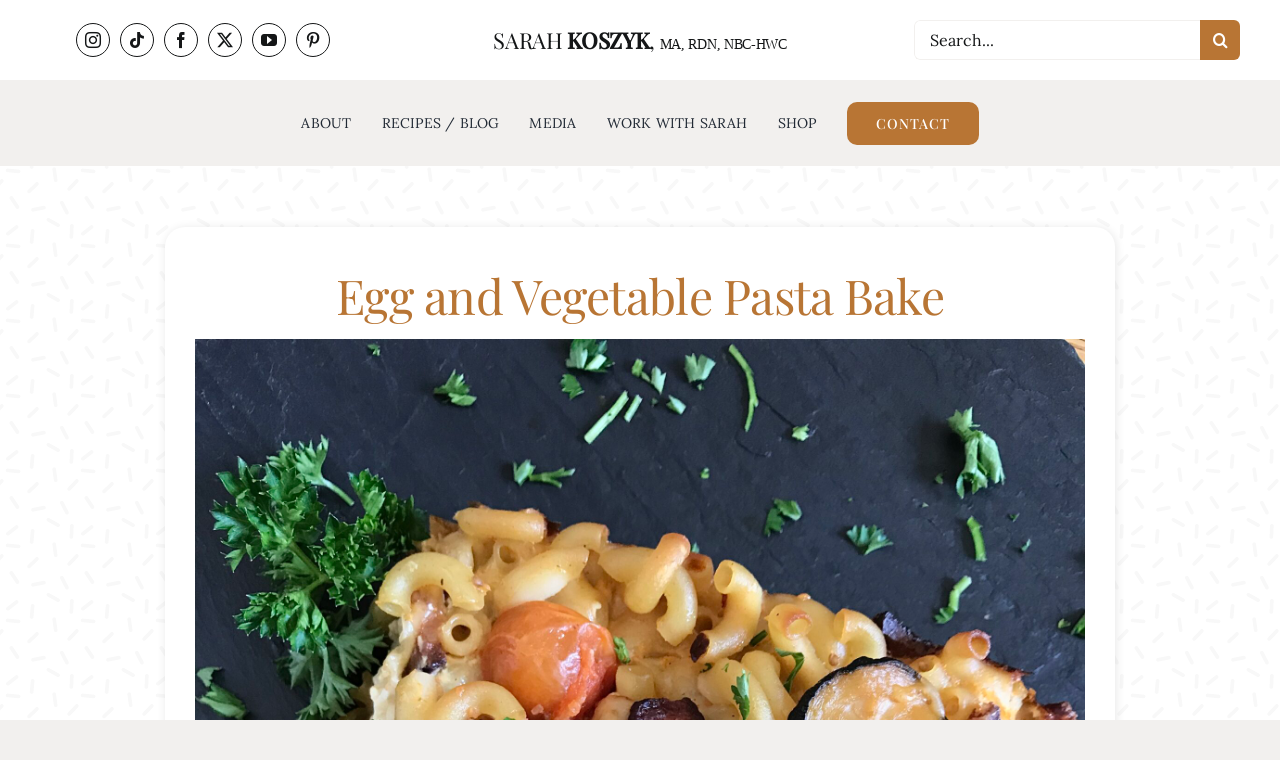

--- FILE ---
content_type: text/html; charset=UTF-8
request_url: https://sarahkoszyk.com/egg-and-vegetable-pasta-bake/
body_size: 25972
content:
<!DOCTYPE html>
<html class="avada-html-layout-wide avada-html-header-position-top avada-is-100-percent-template" lang="en-US" prefix="og: http://ogp.me/ns# fb: http://ogp.me/ns/fb#">
<head>
	<meta http-equiv="X-UA-Compatible" content="IE=edge" />
	<meta http-equiv="Content-Type" content="text/html; charset=utf-8"/>
	<meta name="viewport" content="width=device-width, initial-scale=1" />
	<meta name='robots' content='index, follow, max-image-preview:large, max-snippet:-1, max-video-preview:-1' />
	<style>img:is([sizes="auto" i], [sizes^="auto," i]) { contain-intrinsic-size: 3000px 1500px }</style>
	
	<!-- This site is optimized with the Yoast SEO plugin v25.8 - https://yoast.com/wordpress/plugins/seo/ -->
	<title>Egg and Vegetable Pasta Bake &#8226; Sarah Koszyk</title>
	<meta name="description" content="When I think of the ultimate comfort food dish, I think of this decadent Egg and Vegetable Pasta Bake. Full of protein &amp; veggies. YUM!" />
	<link rel="canonical" href="https://sarahkoszyk.com/egg-and-vegetable-pasta-bake/" />
	<meta property="og:locale" content="en_US" />
	<meta property="og:type" content="article" />
	<meta property="og:title" content="Egg and Vegetable Pasta Bake &#8226; Sarah Koszyk" />
	<meta property="og:description" content="When I think of the ultimate comfort food dish, I think of this decadent Egg and Vegetable Pasta Bake. Full of protein &amp; veggies. YUM!" />
	<meta property="og:url" content="https://sarahkoszyk.com/egg-and-vegetable-pasta-bake/" />
	<meta property="og:site_name" content="Sarah Koszyk" />
	<meta property="article:published_time" content="2020-10-09T16:00:44+00:00" />
	<meta property="article:modified_time" content="2024-09-13T17:18:11+00:00" />
	<meta property="og:image" content="https://sarahkoszyk.com/wp-content/uploads/2020/09/Pasta-bake-slate-scaled.jpg" />
	<meta property="og:image:width" content="1920" />
	<meta property="og:image:height" content="2560" />
	<meta property="og:image:type" content="image/jpeg" />
	<meta name="author" content="Sarah Koszyk, MA, RDN" />
	<meta name="twitter:card" content="summary_large_image" />
	<meta name="twitter:label1" content="Written by" />
	<meta name="twitter:data1" content="Sarah Koszyk, MA, RDN" />
	<meta name="twitter:label2" content="Est. reading time" />
	<meta name="twitter:data2" content="4 minutes" />
	<script type="application/ld+json" class="yoast-schema-graph">{"@context":"https://schema.org","@graph":[{"@type":"Article","@id":"https://sarahkoszyk.com/egg-and-vegetable-pasta-bake/#article","isPartOf":{"@id":"https://sarahkoszyk.com/egg-and-vegetable-pasta-bake/"},"author":{"name":"Sarah Koszyk, MA, RDN","@id":"https://sarahkoszyk.com/#/schema/person/d76886ba20aeba1985eb2c876a27e700"},"headline":"Egg and Vegetable Pasta Bake","datePublished":"2020-10-09T16:00:44+00:00","dateModified":"2024-09-13T17:18:11+00:00","mainEntityOfPage":{"@id":"https://sarahkoszyk.com/egg-and-vegetable-pasta-bake/"},"wordCount":612,"commentCount":2,"publisher":{"@id":"https://sarahkoszyk.com/#/schema/person/d76886ba20aeba1985eb2c876a27e700"},"image":{"@id":"https://sarahkoszyk.com/egg-and-vegetable-pasta-bake/#primaryimage"},"thumbnailUrl":"https://sarahkoszyk.com/wp-content/uploads/2020/09/Pasta-bake-slate-scaled.jpg","keywords":["dietitian-approved pasta recipe","Egg and Vegetable Pasta Bake","Family. Food. Fiesta.","healthy pasta recipes","sarah koszyk"],"articleSection":["American","Autumn","Baking","Casserole","Cooking Methods","Course","Cuisine","Dinner","Health and Diet","Main Dish","Meals","Pasta","Recipes","Season","Type of Dish","Vegetarian","Winter"],"inLanguage":"en-US","potentialAction":[{"@type":"CommentAction","name":"Comment","target":["https://sarahkoszyk.com/egg-and-vegetable-pasta-bake/#respond"]}]},{"@type":"WebPage","@id":"https://sarahkoszyk.com/egg-and-vegetable-pasta-bake/","url":"https://sarahkoszyk.com/egg-and-vegetable-pasta-bake/","name":"Egg and Vegetable Pasta Bake &#8226; Sarah Koszyk","isPartOf":{"@id":"https://sarahkoszyk.com/#website"},"primaryImageOfPage":{"@id":"https://sarahkoszyk.com/egg-and-vegetable-pasta-bake/#primaryimage"},"image":{"@id":"https://sarahkoszyk.com/egg-and-vegetable-pasta-bake/#primaryimage"},"thumbnailUrl":"https://sarahkoszyk.com/wp-content/uploads/2020/09/Pasta-bake-slate-scaled.jpg","datePublished":"2020-10-09T16:00:44+00:00","dateModified":"2024-09-13T17:18:11+00:00","description":"When I think of the ultimate comfort food dish, I think of this decadent Egg and Vegetable Pasta Bake. Full of protein & veggies. YUM!","inLanguage":"en-US","potentialAction":[{"@type":"ReadAction","target":["https://sarahkoszyk.com/egg-and-vegetable-pasta-bake/"]}]},{"@type":"ImageObject","inLanguage":"en-US","@id":"https://sarahkoszyk.com/egg-and-vegetable-pasta-bake/#primaryimage","url":"https://sarahkoszyk.com/wp-content/uploads/2020/09/Pasta-bake-slate-scaled.jpg","contentUrl":"https://sarahkoszyk.com/wp-content/uploads/2020/09/Pasta-bake-slate-scaled.jpg","width":1920,"height":2560},{"@type":"WebSite","@id":"https://sarahkoszyk.com/#website","url":"https://sarahkoszyk.com/","name":"Sarah Koszyk","description":"Family. Food. Fiesta.","publisher":{"@id":"https://sarahkoszyk.com/#/schema/person/d76886ba20aeba1985eb2c876a27e700"},"potentialAction":[{"@type":"SearchAction","target":{"@type":"EntryPoint","urlTemplate":"https://sarahkoszyk.com/?s={search_term_string}"},"query-input":{"@type":"PropertyValueSpecification","valueRequired":true,"valueName":"search_term_string"}}],"inLanguage":"en-US"},{"@type":["Person","Organization"],"@id":"https://sarahkoszyk.com/#/schema/person/d76886ba20aeba1985eb2c876a27e700","name":"Sarah Koszyk, MA, RDN","image":{"@type":"ImageObject","inLanguage":"en-US","@id":"https://sarahkoszyk.com/#/schema/person/image/","url":"https://sarahkoszyk.com/wp-content/uploads/2024/04/Logo-mobile.png","contentUrl":"https://sarahkoszyk.com/wp-content/uploads/2024/04/Logo-mobile.png","width":301,"height":30,"caption":"Sarah Koszyk, MA, RDN"},"logo":{"@id":"https://sarahkoszyk.com/#/schema/person/image/"}}]}</script>
	<!-- / Yoast SEO plugin. -->


<link rel='dns-prefetch' href='//www.googletagmanager.com' />
<link rel="alternate" type="application/rss+xml" title="Sarah Koszyk &raquo; Feed" href="https://sarahkoszyk.com/feed/" />
<link rel="alternate" type="application/rss+xml" title="Sarah Koszyk &raquo; Comments Feed" href="https://sarahkoszyk.com/comments/feed/" />
		
		
		
				<link rel="alternate" type="application/rss+xml" title="Sarah Koszyk &raquo; Egg and Vegetable Pasta Bake Comments Feed" href="https://sarahkoszyk.com/egg-and-vegetable-pasta-bake/feed/" />
					<meta name="description" content="When I think of the ultimate comfort food dish, I think of this decadent Egg and Vegetable Pasta Bake. This family-favorite, protein-rich, veggie-packed recipe is a complete and well-balanced meal for everyone to enjoy. The cheesy combination mixed with the eggs add so much richness and flavor to the pasta, mouths will water and belly’s"/>
				
		<meta property="og:locale" content="en_US"/>
		<meta property="og:type" content="article"/>
		<meta property="og:site_name" content="Sarah Koszyk"/>
		<meta property="og:title" content="Egg and Vegetable Pasta Bake &#8226; Sarah Koszyk"/>
				<meta property="og:description" content="When I think of the ultimate comfort food dish, I think of this decadent Egg and Vegetable Pasta Bake. This family-favorite, protein-rich, veggie-packed recipe is a complete and well-balanced meal for everyone to enjoy. The cheesy combination mixed with the eggs add so much richness and flavor to the pasta, mouths will water and belly’s"/>
				<meta property="og:url" content="https://sarahkoszyk.com/egg-and-vegetable-pasta-bake/"/>
										<meta property="article:published_time" content="2020-10-09T16:00:44-08:00"/>
							<meta property="article:modified_time" content="2024-09-13T17:18:11-08:00"/>
								<meta name="author" content="Sarah Koszyk, MA, RDN"/>
								<meta property="og:image" content="https://sarahkoszyk.com/wp-content/uploads/2020/09/Pasta-bake-slate-scaled.jpg"/>
		<meta property="og:image:width" content="1920"/>
		<meta property="og:image:height" content="2560"/>
		<meta property="og:image:type" content="image/jpeg"/>
				<script type="text/javascript">
/* <![CDATA[ */
window._wpemojiSettings = {"baseUrl":"https:\/\/s.w.org\/images\/core\/emoji\/16.0.1\/72x72\/","ext":".png","svgUrl":"https:\/\/s.w.org\/images\/core\/emoji\/16.0.1\/svg\/","svgExt":".svg","source":{"concatemoji":"https:\/\/sarahkoszyk.com\/wp-includes\/js\/wp-emoji-release.min.js?ver=6.8.3"}};
/*! This file is auto-generated */
!function(s,n){var o,i,e;function c(e){try{var t={supportTests:e,timestamp:(new Date).valueOf()};sessionStorage.setItem(o,JSON.stringify(t))}catch(e){}}function p(e,t,n){e.clearRect(0,0,e.canvas.width,e.canvas.height),e.fillText(t,0,0);var t=new Uint32Array(e.getImageData(0,0,e.canvas.width,e.canvas.height).data),a=(e.clearRect(0,0,e.canvas.width,e.canvas.height),e.fillText(n,0,0),new Uint32Array(e.getImageData(0,0,e.canvas.width,e.canvas.height).data));return t.every(function(e,t){return e===a[t]})}function u(e,t){e.clearRect(0,0,e.canvas.width,e.canvas.height),e.fillText(t,0,0);for(var n=e.getImageData(16,16,1,1),a=0;a<n.data.length;a++)if(0!==n.data[a])return!1;return!0}function f(e,t,n,a){switch(t){case"flag":return n(e,"\ud83c\udff3\ufe0f\u200d\u26a7\ufe0f","\ud83c\udff3\ufe0f\u200b\u26a7\ufe0f")?!1:!n(e,"\ud83c\udde8\ud83c\uddf6","\ud83c\udde8\u200b\ud83c\uddf6")&&!n(e,"\ud83c\udff4\udb40\udc67\udb40\udc62\udb40\udc65\udb40\udc6e\udb40\udc67\udb40\udc7f","\ud83c\udff4\u200b\udb40\udc67\u200b\udb40\udc62\u200b\udb40\udc65\u200b\udb40\udc6e\u200b\udb40\udc67\u200b\udb40\udc7f");case"emoji":return!a(e,"\ud83e\udedf")}return!1}function g(e,t,n,a){var r="undefined"!=typeof WorkerGlobalScope&&self instanceof WorkerGlobalScope?new OffscreenCanvas(300,150):s.createElement("canvas"),o=r.getContext("2d",{willReadFrequently:!0}),i=(o.textBaseline="top",o.font="600 32px Arial",{});return e.forEach(function(e){i[e]=t(o,e,n,a)}),i}function t(e){var t=s.createElement("script");t.src=e,t.defer=!0,s.head.appendChild(t)}"undefined"!=typeof Promise&&(o="wpEmojiSettingsSupports",i=["flag","emoji"],n.supports={everything:!0,everythingExceptFlag:!0},e=new Promise(function(e){s.addEventListener("DOMContentLoaded",e,{once:!0})}),new Promise(function(t){var n=function(){try{var e=JSON.parse(sessionStorage.getItem(o));if("object"==typeof e&&"number"==typeof e.timestamp&&(new Date).valueOf()<e.timestamp+604800&&"object"==typeof e.supportTests)return e.supportTests}catch(e){}return null}();if(!n){if("undefined"!=typeof Worker&&"undefined"!=typeof OffscreenCanvas&&"undefined"!=typeof URL&&URL.createObjectURL&&"undefined"!=typeof Blob)try{var e="postMessage("+g.toString()+"("+[JSON.stringify(i),f.toString(),p.toString(),u.toString()].join(",")+"));",a=new Blob([e],{type:"text/javascript"}),r=new Worker(URL.createObjectURL(a),{name:"wpTestEmojiSupports"});return void(r.onmessage=function(e){c(n=e.data),r.terminate(),t(n)})}catch(e){}c(n=g(i,f,p,u))}t(n)}).then(function(e){for(var t in e)n.supports[t]=e[t],n.supports.everything=n.supports.everything&&n.supports[t],"flag"!==t&&(n.supports.everythingExceptFlag=n.supports.everythingExceptFlag&&n.supports[t]);n.supports.everythingExceptFlag=n.supports.everythingExceptFlag&&!n.supports.flag,n.DOMReady=!1,n.readyCallback=function(){n.DOMReady=!0}}).then(function(){return e}).then(function(){var e;n.supports.everything||(n.readyCallback(),(e=n.source||{}).concatemoji?t(e.concatemoji):e.wpemoji&&e.twemoji&&(t(e.twemoji),t(e.wpemoji)))}))}((window,document),window._wpemojiSettings);
/* ]]> */
</script>
<style id='wp-emoji-styles-inline-css' type='text/css'>

	img.wp-smiley, img.emoji {
		display: inline !important;
		border: none !important;
		box-shadow: none !important;
		height: 1em !important;
		width: 1em !important;
		margin: 0 0.07em !important;
		vertical-align: -0.1em !important;
		background: none !important;
		padding: 0 !important;
	}
</style>
<link rel='stylesheet' id='wp-block-library-css' href='https://sarahkoszyk.com/wp-includes/css/dist/block-library/style.min.css?ver=6.8.3' type='text/css' media='all' />
<style id='wp-block-library-theme-inline-css' type='text/css'>
.wp-block-audio :where(figcaption){color:#555;font-size:13px;text-align:center}.is-dark-theme .wp-block-audio :where(figcaption){color:#ffffffa6}.wp-block-audio{margin:0 0 1em}.wp-block-code{border:1px solid #ccc;border-radius:4px;font-family:Menlo,Consolas,monaco,monospace;padding:.8em 1em}.wp-block-embed :where(figcaption){color:#555;font-size:13px;text-align:center}.is-dark-theme .wp-block-embed :where(figcaption){color:#ffffffa6}.wp-block-embed{margin:0 0 1em}.blocks-gallery-caption{color:#555;font-size:13px;text-align:center}.is-dark-theme .blocks-gallery-caption{color:#ffffffa6}:root :where(.wp-block-image figcaption){color:#555;font-size:13px;text-align:center}.is-dark-theme :root :where(.wp-block-image figcaption){color:#ffffffa6}.wp-block-image{margin:0 0 1em}.wp-block-pullquote{border-bottom:4px solid;border-top:4px solid;color:currentColor;margin-bottom:1.75em}.wp-block-pullquote cite,.wp-block-pullquote footer,.wp-block-pullquote__citation{color:currentColor;font-size:.8125em;font-style:normal;text-transform:uppercase}.wp-block-quote{border-left:.25em solid;margin:0 0 1.75em;padding-left:1em}.wp-block-quote cite,.wp-block-quote footer{color:currentColor;font-size:.8125em;font-style:normal;position:relative}.wp-block-quote:where(.has-text-align-right){border-left:none;border-right:.25em solid;padding-left:0;padding-right:1em}.wp-block-quote:where(.has-text-align-center){border:none;padding-left:0}.wp-block-quote.is-large,.wp-block-quote.is-style-large,.wp-block-quote:where(.is-style-plain){border:none}.wp-block-search .wp-block-search__label{font-weight:700}.wp-block-search__button{border:1px solid #ccc;padding:.375em .625em}:where(.wp-block-group.has-background){padding:1.25em 2.375em}.wp-block-separator.has-css-opacity{opacity:.4}.wp-block-separator{border:none;border-bottom:2px solid;margin-left:auto;margin-right:auto}.wp-block-separator.has-alpha-channel-opacity{opacity:1}.wp-block-separator:not(.is-style-wide):not(.is-style-dots){width:100px}.wp-block-separator.has-background:not(.is-style-dots){border-bottom:none;height:1px}.wp-block-separator.has-background:not(.is-style-wide):not(.is-style-dots){height:2px}.wp-block-table{margin:0 0 1em}.wp-block-table td,.wp-block-table th{word-break:normal}.wp-block-table :where(figcaption){color:#555;font-size:13px;text-align:center}.is-dark-theme .wp-block-table :where(figcaption){color:#ffffffa6}.wp-block-video :where(figcaption){color:#555;font-size:13px;text-align:center}.is-dark-theme .wp-block-video :where(figcaption){color:#ffffffa6}.wp-block-video{margin:0 0 1em}:root :where(.wp-block-template-part.has-background){margin-bottom:0;margin-top:0;padding:1.25em 2.375em}
</style>
<style id='classic-theme-styles-inline-css' type='text/css'>
/*! This file is auto-generated */
.wp-block-button__link{color:#fff;background-color:#32373c;border-radius:9999px;box-shadow:none;text-decoration:none;padding:calc(.667em + 2px) calc(1.333em + 2px);font-size:1.125em}.wp-block-file__button{background:#32373c;color:#fff;text-decoration:none}
</style>
<style id='global-styles-inline-css' type='text/css'>
:root{--wp--preset--aspect-ratio--square: 1;--wp--preset--aspect-ratio--4-3: 4/3;--wp--preset--aspect-ratio--3-4: 3/4;--wp--preset--aspect-ratio--3-2: 3/2;--wp--preset--aspect-ratio--2-3: 2/3;--wp--preset--aspect-ratio--16-9: 16/9;--wp--preset--aspect-ratio--9-16: 9/16;--wp--preset--color--black: #000000;--wp--preset--color--cyan-bluish-gray: #abb8c3;--wp--preset--color--white: #ffffff;--wp--preset--color--pale-pink: #f78da7;--wp--preset--color--vivid-red: #cf2e2e;--wp--preset--color--luminous-vivid-orange: #ff6900;--wp--preset--color--luminous-vivid-amber: #fcb900;--wp--preset--color--light-green-cyan: #7bdcb5;--wp--preset--color--vivid-green-cyan: #00d084;--wp--preset--color--pale-cyan-blue: #8ed1fc;--wp--preset--color--vivid-cyan-blue: #0693e3;--wp--preset--color--vivid-purple: #9b51e0;--wp--preset--color--awb-color-1: #ffffff;--wp--preset--color--awb-color-2: #f9f9fb;--wp--preset--color--awb-color-3: #f2f0ee;--wp--preset--color--awb-color-4: #e0e7dc;--wp--preset--color--awb-color-5: #b87534;--wp--preset--color--awb-color-6: #434549;--wp--preset--color--awb-color-7: #212326;--wp--preset--color--awb-color-8: #141617;--wp--preset--gradient--vivid-cyan-blue-to-vivid-purple: linear-gradient(135deg,rgba(6,147,227,1) 0%,rgb(155,81,224) 100%);--wp--preset--gradient--light-green-cyan-to-vivid-green-cyan: linear-gradient(135deg,rgb(122,220,180) 0%,rgb(0,208,130) 100%);--wp--preset--gradient--luminous-vivid-amber-to-luminous-vivid-orange: linear-gradient(135deg,rgba(252,185,0,1) 0%,rgba(255,105,0,1) 100%);--wp--preset--gradient--luminous-vivid-orange-to-vivid-red: linear-gradient(135deg,rgba(255,105,0,1) 0%,rgb(207,46,46) 100%);--wp--preset--gradient--very-light-gray-to-cyan-bluish-gray: linear-gradient(135deg,rgb(238,238,238) 0%,rgb(169,184,195) 100%);--wp--preset--gradient--cool-to-warm-spectrum: linear-gradient(135deg,rgb(74,234,220) 0%,rgb(151,120,209) 20%,rgb(207,42,186) 40%,rgb(238,44,130) 60%,rgb(251,105,98) 80%,rgb(254,248,76) 100%);--wp--preset--gradient--blush-light-purple: linear-gradient(135deg,rgb(255,206,236) 0%,rgb(152,150,240) 100%);--wp--preset--gradient--blush-bordeaux: linear-gradient(135deg,rgb(254,205,165) 0%,rgb(254,45,45) 50%,rgb(107,0,62) 100%);--wp--preset--gradient--luminous-dusk: linear-gradient(135deg,rgb(255,203,112) 0%,rgb(199,81,192) 50%,rgb(65,88,208) 100%);--wp--preset--gradient--pale-ocean: linear-gradient(135deg,rgb(255,245,203) 0%,rgb(182,227,212) 50%,rgb(51,167,181) 100%);--wp--preset--gradient--electric-grass: linear-gradient(135deg,rgb(202,248,128) 0%,rgb(113,206,126) 100%);--wp--preset--gradient--midnight: linear-gradient(135deg,rgb(2,3,129) 0%,rgb(40,116,252) 100%);--wp--preset--font-size--small: 12px;--wp--preset--font-size--medium: 20px;--wp--preset--font-size--large: 24px;--wp--preset--font-size--x-large: 42px;--wp--preset--font-size--normal: 16px;--wp--preset--font-size--xlarge: 32px;--wp--preset--font-size--huge: 48px;--wp--preset--spacing--20: 0.44rem;--wp--preset--spacing--30: 0.67rem;--wp--preset--spacing--40: 1rem;--wp--preset--spacing--50: 1.5rem;--wp--preset--spacing--60: 2.25rem;--wp--preset--spacing--70: 3.38rem;--wp--preset--spacing--80: 5.06rem;--wp--preset--shadow--natural: 6px 6px 9px rgba(0, 0, 0, 0.2);--wp--preset--shadow--deep: 12px 12px 50px rgba(0, 0, 0, 0.4);--wp--preset--shadow--sharp: 6px 6px 0px rgba(0, 0, 0, 0.2);--wp--preset--shadow--outlined: 6px 6px 0px -3px rgba(255, 255, 255, 1), 6px 6px rgba(0, 0, 0, 1);--wp--preset--shadow--crisp: 6px 6px 0px rgba(0, 0, 0, 1);}:where(.is-layout-flex){gap: 0.5em;}:where(.is-layout-grid){gap: 0.5em;}body .is-layout-flex{display: flex;}.is-layout-flex{flex-wrap: wrap;align-items: center;}.is-layout-flex > :is(*, div){margin: 0;}body .is-layout-grid{display: grid;}.is-layout-grid > :is(*, div){margin: 0;}:where(.wp-block-columns.is-layout-flex){gap: 2em;}:where(.wp-block-columns.is-layout-grid){gap: 2em;}:where(.wp-block-post-template.is-layout-flex){gap: 1.25em;}:where(.wp-block-post-template.is-layout-grid){gap: 1.25em;}.has-black-color{color: var(--wp--preset--color--black) !important;}.has-cyan-bluish-gray-color{color: var(--wp--preset--color--cyan-bluish-gray) !important;}.has-white-color{color: var(--wp--preset--color--white) !important;}.has-pale-pink-color{color: var(--wp--preset--color--pale-pink) !important;}.has-vivid-red-color{color: var(--wp--preset--color--vivid-red) !important;}.has-luminous-vivid-orange-color{color: var(--wp--preset--color--luminous-vivid-orange) !important;}.has-luminous-vivid-amber-color{color: var(--wp--preset--color--luminous-vivid-amber) !important;}.has-light-green-cyan-color{color: var(--wp--preset--color--light-green-cyan) !important;}.has-vivid-green-cyan-color{color: var(--wp--preset--color--vivid-green-cyan) !important;}.has-pale-cyan-blue-color{color: var(--wp--preset--color--pale-cyan-blue) !important;}.has-vivid-cyan-blue-color{color: var(--wp--preset--color--vivid-cyan-blue) !important;}.has-vivid-purple-color{color: var(--wp--preset--color--vivid-purple) !important;}.has-black-background-color{background-color: var(--wp--preset--color--black) !important;}.has-cyan-bluish-gray-background-color{background-color: var(--wp--preset--color--cyan-bluish-gray) !important;}.has-white-background-color{background-color: var(--wp--preset--color--white) !important;}.has-pale-pink-background-color{background-color: var(--wp--preset--color--pale-pink) !important;}.has-vivid-red-background-color{background-color: var(--wp--preset--color--vivid-red) !important;}.has-luminous-vivid-orange-background-color{background-color: var(--wp--preset--color--luminous-vivid-orange) !important;}.has-luminous-vivid-amber-background-color{background-color: var(--wp--preset--color--luminous-vivid-amber) !important;}.has-light-green-cyan-background-color{background-color: var(--wp--preset--color--light-green-cyan) !important;}.has-vivid-green-cyan-background-color{background-color: var(--wp--preset--color--vivid-green-cyan) !important;}.has-pale-cyan-blue-background-color{background-color: var(--wp--preset--color--pale-cyan-blue) !important;}.has-vivid-cyan-blue-background-color{background-color: var(--wp--preset--color--vivid-cyan-blue) !important;}.has-vivid-purple-background-color{background-color: var(--wp--preset--color--vivid-purple) !important;}.has-black-border-color{border-color: var(--wp--preset--color--black) !important;}.has-cyan-bluish-gray-border-color{border-color: var(--wp--preset--color--cyan-bluish-gray) !important;}.has-white-border-color{border-color: var(--wp--preset--color--white) !important;}.has-pale-pink-border-color{border-color: var(--wp--preset--color--pale-pink) !important;}.has-vivid-red-border-color{border-color: var(--wp--preset--color--vivid-red) !important;}.has-luminous-vivid-orange-border-color{border-color: var(--wp--preset--color--luminous-vivid-orange) !important;}.has-luminous-vivid-amber-border-color{border-color: var(--wp--preset--color--luminous-vivid-amber) !important;}.has-light-green-cyan-border-color{border-color: var(--wp--preset--color--light-green-cyan) !important;}.has-vivid-green-cyan-border-color{border-color: var(--wp--preset--color--vivid-green-cyan) !important;}.has-pale-cyan-blue-border-color{border-color: var(--wp--preset--color--pale-cyan-blue) !important;}.has-vivid-cyan-blue-border-color{border-color: var(--wp--preset--color--vivid-cyan-blue) !important;}.has-vivid-purple-border-color{border-color: var(--wp--preset--color--vivid-purple) !important;}.has-vivid-cyan-blue-to-vivid-purple-gradient-background{background: var(--wp--preset--gradient--vivid-cyan-blue-to-vivid-purple) !important;}.has-light-green-cyan-to-vivid-green-cyan-gradient-background{background: var(--wp--preset--gradient--light-green-cyan-to-vivid-green-cyan) !important;}.has-luminous-vivid-amber-to-luminous-vivid-orange-gradient-background{background: var(--wp--preset--gradient--luminous-vivid-amber-to-luminous-vivid-orange) !important;}.has-luminous-vivid-orange-to-vivid-red-gradient-background{background: var(--wp--preset--gradient--luminous-vivid-orange-to-vivid-red) !important;}.has-very-light-gray-to-cyan-bluish-gray-gradient-background{background: var(--wp--preset--gradient--very-light-gray-to-cyan-bluish-gray) !important;}.has-cool-to-warm-spectrum-gradient-background{background: var(--wp--preset--gradient--cool-to-warm-spectrum) !important;}.has-blush-light-purple-gradient-background{background: var(--wp--preset--gradient--blush-light-purple) !important;}.has-blush-bordeaux-gradient-background{background: var(--wp--preset--gradient--blush-bordeaux) !important;}.has-luminous-dusk-gradient-background{background: var(--wp--preset--gradient--luminous-dusk) !important;}.has-pale-ocean-gradient-background{background: var(--wp--preset--gradient--pale-ocean) !important;}.has-electric-grass-gradient-background{background: var(--wp--preset--gradient--electric-grass) !important;}.has-midnight-gradient-background{background: var(--wp--preset--gradient--midnight) !important;}.has-small-font-size{font-size: var(--wp--preset--font-size--small) !important;}.has-medium-font-size{font-size: var(--wp--preset--font-size--medium) !important;}.has-large-font-size{font-size: var(--wp--preset--font-size--large) !important;}.has-x-large-font-size{font-size: var(--wp--preset--font-size--x-large) !important;}
:where(.wp-block-post-template.is-layout-flex){gap: 1.25em;}:where(.wp-block-post-template.is-layout-grid){gap: 1.25em;}
:where(.wp-block-columns.is-layout-flex){gap: 2em;}:where(.wp-block-columns.is-layout-grid){gap: 2em;}
:root :where(.wp-block-pullquote){font-size: 1.5em;line-height: 1.6;}
</style>
<link rel='stylesheet' id='easyrecipestyle-reset-css' href='https://sarahkoszyk.com/wp-content/plugins/easyrecipeplus/css/easyrecipe-style-reset-min.css?ver=3.5.3251' type='text/css' media='all' />
<link rel='stylesheet' id='easyrecipebuttonUI-css' href='https://sarahkoszyk.com/wp-content/plugins/easyrecipeplus/ui/easyrecipe-buttonUI.css?ver=3.5.3251' type='text/css' media='all' />
<link rel='stylesheet' id='easyrecipestyle-css' href='https://sarahkoszyk.com/wp-content/plugins/easyrecipeplus/styles/style002/style.css?ver=3.5.3251.1.4' type='text/css' media='all' />
<link rel='stylesheet' id='child-style-css' href='https://sarahkoszyk.com/wp-content/themes/Avada-Child-Theme/style.css?ver=6.8.3' type='text/css' media='all' />
<link rel='stylesheet' id='fusion-dynamic-css-css' href='https://sarahkoszyk.com/wp-content/uploads/fusion-styles/143e64d8714e9e8d2066c5b8b76f9321.min.css?ver=3.13.0' type='text/css' media='all' />
<script type="text/javascript" src="https://sarahkoszyk.com/wp-includes/js/jquery/jquery.min.js?ver=3.7.1" id="jquery-core-js"></script>
<script type="text/javascript" src="https://sarahkoszyk.com/wp-includes/js/jquery/jquery-migrate.min.js?ver=3.4.1" id="jquery-migrate-js"></script>
<script type="text/javascript" src="https://sarahkoszyk.com/wp-includes/js/jquery/ui/core.min.js?ver=1.13.3" id="jquery-ui-core-js"></script>
<script type="text/javascript" src="https://sarahkoszyk.com/wp-includes/js/jquery/ui/controlgroup.min.js?ver=1.13.3" id="jquery-ui-controlgroup-js"></script>
<script type="text/javascript" src="https://sarahkoszyk.com/wp-includes/js/jquery/ui/checkboxradio.min.js?ver=1.13.3" id="jquery-ui-checkboxradio-js"></script>
<script type="text/javascript" src="https://sarahkoszyk.com/wp-includes/js/jquery/ui/button.min.js?ver=1.13.3" id="jquery-ui-button-js"></script>
<script type="text/javascript" src="https://sarahkoszyk.com/wp-content/plugins/easyrecipeplus/js/easyrecipe-min.js?ver=3.5.3251" id="EasyRecipePlus-js"></script>

<!-- Google tag (gtag.js) snippet added by Site Kit -->
<!-- Google Analytics snippet added by Site Kit -->
<script type="text/javascript" src="https://www.googletagmanager.com/gtag/js?id=G-KEQ1EN3850" id="google_gtagjs-js" async></script>
<script type="text/javascript" id="google_gtagjs-js-after">
/* <![CDATA[ */
window.dataLayer = window.dataLayer || [];function gtag(){dataLayer.push(arguments);}
gtag("set","linker",{"domains":["sarahkoszyk.com"]});
gtag("js", new Date());
gtag("set", "developer_id.dZTNiMT", true);
gtag("config", "G-KEQ1EN3850");
/* ]]> */
</script>
<link rel="https://api.w.org/" href="https://sarahkoszyk.com/wp-json/" /><link rel="alternate" title="JSON" type="application/json" href="https://sarahkoszyk.com/wp-json/wp/v2/posts/8570" /><link rel="EditURI" type="application/rsd+xml" title="RSD" href="https://sarahkoszyk.com/xmlrpc.php?rsd" />
<meta name="generator" content="WordPress 6.8.3" />
<link rel='shortlink' href='https://sarahkoszyk.com/?p=8570' />
<link rel="alternate" title="oEmbed (JSON)" type="application/json+oembed" href="https://sarahkoszyk.com/wp-json/oembed/1.0/embed?url=https%3A%2F%2Fsarahkoszyk.com%2Fegg-and-vegetable-pasta-bake%2F" />
<link rel="alternate" title="oEmbed (XML)" type="text/xml+oembed" href="https://sarahkoszyk.com/wp-json/oembed/1.0/embed?url=https%3A%2F%2Fsarahkoszyk.com%2Fegg-and-vegetable-pasta-bake%2F&#038;format=xml" />
<meta name="generator" content="Site Kit by Google 1.160.1" /><link rel="preload" href="https://sarahkoszyk.com/wp-content/themes/Avada/includes/lib/assets/fonts/icomoon/awb-icons.woff" as="font" type="font/woff" crossorigin><link rel="preload" href="//sarahkoszyk.com/wp-content/themes/Avada/includes/lib/assets/fonts/fontawesome/webfonts/fa-brands-400.woff2" as="font" type="font/woff2" crossorigin><link rel="preload" href="//sarahkoszyk.com/wp-content/themes/Avada/includes/lib/assets/fonts/fontawesome/webfonts/fa-regular-400.woff2" as="font" type="font/woff2" crossorigin><link rel="preload" href="//sarahkoszyk.com/wp-content/themes/Avada/includes/lib/assets/fonts/fontawesome/webfonts/fa-solid-900.woff2" as="font" type="font/woff2" crossorigin><style type="text/css" id="css-fb-visibility">@media screen and (max-width: 640px){.fusion-no-small-visibility{display:none !important;}body .sm-text-align-center{text-align:center !important;}body .sm-text-align-left{text-align:left !important;}body .sm-text-align-right{text-align:right !important;}body .sm-flex-align-center{justify-content:center !important;}body .sm-flex-align-flex-start{justify-content:flex-start !important;}body .sm-flex-align-flex-end{justify-content:flex-end !important;}body .sm-mx-auto{margin-left:auto !important;margin-right:auto !important;}body .sm-ml-auto{margin-left:auto !important;}body .sm-mr-auto{margin-right:auto !important;}body .fusion-absolute-position-small{position:absolute;top:auto;width:100%;}.awb-sticky.awb-sticky-small{ position: sticky; top: var(--awb-sticky-offset,0); }}@media screen and (min-width: 641px) and (max-width: 1024px){.fusion-no-medium-visibility{display:none !important;}body .md-text-align-center{text-align:center !important;}body .md-text-align-left{text-align:left !important;}body .md-text-align-right{text-align:right !important;}body .md-flex-align-center{justify-content:center !important;}body .md-flex-align-flex-start{justify-content:flex-start !important;}body .md-flex-align-flex-end{justify-content:flex-end !important;}body .md-mx-auto{margin-left:auto !important;margin-right:auto !important;}body .md-ml-auto{margin-left:auto !important;}body .md-mr-auto{margin-right:auto !important;}body .fusion-absolute-position-medium{position:absolute;top:auto;width:100%;}.awb-sticky.awb-sticky-medium{ position: sticky; top: var(--awb-sticky-offset,0); }}@media screen and (min-width: 1025px){.fusion-no-large-visibility{display:none !important;}body .lg-text-align-center{text-align:center !important;}body .lg-text-align-left{text-align:left !important;}body .lg-text-align-right{text-align:right !important;}body .lg-flex-align-center{justify-content:center !important;}body .lg-flex-align-flex-start{justify-content:flex-start !important;}body .lg-flex-align-flex-end{justify-content:flex-end !important;}body .lg-mx-auto{margin-left:auto !important;margin-right:auto !important;}body .lg-ml-auto{margin-left:auto !important;}body .lg-mr-auto{margin-right:auto !important;}body .fusion-absolute-position-large{position:absolute;top:auto;width:100%;}.awb-sticky.awb-sticky-large{ position: sticky; top: var(--awb-sticky-offset,0); }}</style><link rel="icon" href="https://sarahkoszyk.com/wp-content/uploads/2020/02/cropped-favicon-copy-32x32.png" sizes="32x32" />
<link rel="icon" href="https://sarahkoszyk.com/wp-content/uploads/2020/02/cropped-favicon-copy-192x192.png" sizes="192x192" />
<link rel="apple-touch-icon" href="https://sarahkoszyk.com/wp-content/uploads/2020/02/cropped-favicon-copy-180x180.png" />
<meta name="msapplication-TileImage" content="https://sarahkoszyk.com/wp-content/uploads/2020/02/cropped-favicon-copy-270x270.png" />
<style type="text/css">
</style>
		<style type="text/css" id="wp-custom-css">
			div#wpforms-10953 {
    width: 100%;
}
.wpforms-submit {
    background-color: #b87534!important;
    border-radius: 10px!important;
    padding: 0px 20px!important;
    text-transform: uppercase!important;
    font-size: 16px!important;
}
div.wpforms-container-full input[type=submit]:focus:after, div.wpforms-container-full button[type=submit]:focus:after, div.wpforms-container-full .wpforms-page-button:focus:after {
    border:0px solid var(--wpforms-button-background-color)!important;
}
#af-form-752817543 .af-standards .af-element {
    padding-right: 0px!important;
    padding-left: 0!important;
}		</style>
				<script type="text/javascript">
			var doc = document.documentElement;
			doc.setAttribute( 'data-useragent', navigator.userAgent );
		</script>
		
	</head>

<body class="wp-singular post-template-default single single-post postid-8570 single-format-standard wp-theme-Avada wp-child-theme-Avada-Child-Theme awb-no-sidebars fusion-image-hovers fusion-pagination-sizing fusion-button_type-flat fusion-button_span-no fusion-button_gradient-linear avada-image-rollover-circle-yes avada-image-rollover-yes avada-image-rollover-direction-left fusion-body ltr fusion-sticky-header no-tablet-sticky-header no-mobile-sticky-header no-mobile-slidingbar avada-has-rev-slider-styles fusion-disable-outline fusion-sub-menu-fade mobile-logo-pos-left layout-wide-mode avada-has-boxed-modal-shadow-none layout-scroll-offset-full avada-has-zero-margin-offset-top fusion-top-header menu-text-align-center mobile-menu-design-classic fusion-show-pagination-text fusion-header-layout-v3 avada-responsive avada-footer-fx-none avada-menu-highlight-style-bar fusion-search-form-clean fusion-main-menu-search-overlay fusion-avatar-circle avada-dropdown-styles avada-blog-layout-large avada-blog-archive-layout-large avada-header-shadow-no avada-menu-icon-position-left avada-has-megamenu-shadow avada-has-mobile-menu-search avada-has-main-nav-search-icon avada-has-breadcrumb-mobile-hidden avada-has-titlebar-hide avada-header-border-color-full-transparent avada-has-pagination-width_height avada-flyout-menu-direction-fade avada-ec-views-v1 er-recipe" data-awb-post-id="8570">
		<a class="skip-link screen-reader-text" href="#content">Skip to content</a>

	<div id="boxed-wrapper">
		
		<div id="wrapper" class="fusion-wrapper">
			<div id="home" style="position:relative;top:-1px;"></div>
												<div class="fusion-tb-header"><div class="fusion-fullwidth fullwidth-box fusion-builder-row-1 fusion-flex-container has-pattern-background has-mask-background nonhundred-percent-fullwidth non-hundred-percent-height-scrolling fusion-custom-z-index" style="--awb-border-radius-top-left:0px;--awb-border-radius-top-right:0px;--awb-border-radius-bottom-right:0px;--awb-border-radius-bottom-left:0px;--awb-z-index:99;--awb-padding-top:20px;--awb-padding-bottom:20px;--awb-background-color:var(--awb-color1);--awb-flex-wrap:wrap;" ><div class="fusion-builder-row fusion-row fusion-flex-align-items-flex-start fusion-flex-content-wrap" style="max-width:1248px;margin-left: calc(-4% / 2 );margin-right: calc(-4% / 2 );"><div class="fusion-layout-column fusion_builder_column fusion-builder-column-0 fusion-flex-column fusion-flex-align-self-stretch" style="--awb-bg-size:cover;--awb-width-large:30%;--awb-margin-top-large:0px;--awb-spacing-right-large:6.4%;--awb-margin-bottom-large:0px;--awb-spacing-left-large:6.4%;--awb-width-medium:50%;--awb-order-medium:2;--awb-margin-top-medium:20px;--awb-spacing-right-medium:3.84%;--awb-spacing-left-medium:3.84%;--awb-width-small:100%;--awb-order-small:0;--awb-margin-top-small:0px;--awb-spacing-right-small:1.92%;--awb-spacing-left-small:1.92%;" data-scroll-devices="small-visibility,medium-visibility,large-visibility"><div class="fusion-column-wrapper fusion-column-has-shadow fusion-flex-justify-content-center fusion-content-layout-column"><div class="fusion-social-links fusion-social-links-1" style="--awb-margin-top:0px;--awb-margin-right:0px;--awb-margin-bottom:0px;--awb-margin-left:0px;--awb-alignment:center;--awb-box-border-top:1px;--awb-box-border-right:1px;--awb-box-border-bottom:1px;--awb-box-border-left:1px;--awb-icon-colors-hover:var(--awb-color1);--awb-box-colors-hover:var(--awb-color5);--awb-box-border-color:var(--awb-color8);--awb-box-border-color-hover:var(--awb-color5);"><div class="fusion-social-networks boxed-icons color-type-custom"><div class="fusion-social-networks-wrapper"><a class="fusion-social-network-icon fusion-tooltip fusion-instagram awb-icon-instagram" style="color:var(--awb-color8);font-size:16px;width:16px;background-color:var(--awb-color1);border-color:var(--awb-color1);border-radius:50%;" title="Instagram" aria-label="instagram" target="_blank" rel="noopener noreferrer" href="https://www.instagram.com/sarahkoszyk/?hl=en"></a><a class="fusion-social-network-icon fusion-tooltip fusion-tiktok awb-icon-tiktok" style="color:var(--awb-color8);font-size:16px;width:16px;background-color:var(--awb-color1);border-color:var(--awb-color1);border-radius:50%;" title="Tiktok" aria-label="tiktok" target="_blank" rel="noopener noreferrer" href="https://www.tiktok.com/@sarahkoszykrd"></a><a class="fusion-social-network-icon fusion-tooltip fusion-facebook awb-icon-facebook" style="color:var(--awb-color8);font-size:16px;width:16px;background-color:var(--awb-color1);border-color:var(--awb-color1);border-radius:50%;" title="Facebook" aria-label="facebook" target="_blank" rel="noopener noreferrer" href="https://www.facebook.com/FamilyFoodFiesta/"></a><a class="fusion-social-network-icon fusion-tooltip fusion-twitter awb-icon-twitter" style="color:var(--awb-color8);font-size:16px;width:16px;background-color:var(--awb-color1);border-color:var(--awb-color1);border-radius:50%;" title="X" aria-label="twitter" target="_blank" rel="noopener noreferrer" href="https://twitter.com/SarahKoszykRD"></a><a class="fusion-social-network-icon fusion-tooltip fusion-youtube awb-icon-youtube" style="color:var(--awb-color8);font-size:16px;width:16px;background-color:var(--awb-color1);border-color:var(--awb-color1);border-radius:50%;" title="YouTube" aria-label="youtube" target="_blank" rel="noopener noreferrer" href="https://www.youtube.com/user/SarahKoszyk"></a><a class="fusion-social-network-icon fusion-tooltip fusion-pinterest awb-icon-pinterest" style="color:var(--awb-color8);font-size:16px;width:16px;background-color:var(--awb-color1);border-color:var(--awb-color1);border-radius:50%;" title="Pinterest" aria-label="pinterest" target="_blank" rel="noopener noreferrer" href="https://www.pinterest.com/sarahkoszykrd/"></a></div></div></div></div></div><div class="fusion-layout-column fusion_builder_column fusion-builder-column-1 fusion_builder_column_2_5 2_5 fusion-flex-column fusion-flex-align-self-stretch fusion-column-inner-bg-wrapper" style="--awb-inner-bg-size:cover;--awb-width-large:40%;--awb-margin-top-large:0px;--awb-spacing-right-large:4.8%;--awb-margin-bottom-large:0px;--awb-spacing-left-large:4.8%;--awb-width-medium:50%;--awb-order-medium:0;--awb-spacing-right-medium:3.84%;--awb-spacing-left-medium:3.84%;--awb-width-small:100%;--awb-order-small:0;--awb-spacing-right-small:1.92%;--awb-spacing-left-small:1.92%;" data-scroll-devices="small-visibility,medium-visibility,large-visibility"><span class="fusion-column-inner-bg hover-type-none"><a class="fusion-column-anchor" href="https://sarahkoszyk.com/"><span class="fusion-column-inner-bg-image"></span></a></span><div class="fusion-column-wrapper fusion-column-has-shadow fusion-flex-justify-content-center fusion-content-layout-column"><div class="fusion-title title fusion-title-1 fusion-sep-none fusion-title-center fusion-title-text fusion-title-size-two" style="--awb-margin-top:0px;--awb-margin-bottom:0px;--awb-font-size:22px;"><h2 class="fusion-title-heading title-heading-center fusion-responsive-typography-calculated" style="margin:0;font-size:1em;text-transform:uppercase;--fontSize:22;--minFontSize:22;line-height:var(--awb-typography1-line-height);">Sarah <strong>Koszyk</strong>, <span style="font-size: 14px; font-family: Bricolage Grotesque;">MA, RDN, NBC-HWC</span></h2></div></div></div><div class="fusion-layout-column fusion_builder_column fusion-builder-column-2 fusion-flex-column fusion-flex-align-self-stretch" style="--awb-z-index:999;--awb-bg-size:cover;--awb-width-large:30%;--awb-margin-top-large:0px;--awb-spacing-right-large:6.4%;--awb-margin-bottom-large:0px;--awb-spacing-left-large:6.4%;--awb-width-medium:50%;--awb-order-medium:3;--awb-margin-top-medium:20px;--awb-spacing-right-medium:3.84%;--awb-spacing-left-medium:3.84%;--awb-width-small:83.333333333333%;--awb-order-small:0;--awb-margin-top-small:0px;--awb-spacing-right-small:2.304%;--awb-spacing-left-small:2.304%;" data-scroll-devices="small-visibility,medium-visibility,large-visibility"><div class="fusion-column-wrapper fusion-column-has-shadow fusion-flex-justify-content-center fusion-content-layout-column"><div class="fusion-search-element fusion-search-element-1 fusion-search-form-classic" style="--awb-input-height:40px;">		<form role="search" class="searchform fusion-search-form  fusion-live-search fusion-search-form-classic" method="get" action="https://sarahkoszyk.com/">
			<div class="fusion-search-form-content">

				
				<div class="fusion-search-field search-field">
					<label><span class="screen-reader-text">Search for:</span>
													<input type="search" class="s fusion-live-search-input" name="s" id="fusion-live-search-input-0" autocomplete="off" placeholder="Search..." required aria-required="true" aria-label="Search..."/>
											</label>
				</div>
				<div class="fusion-search-button search-button">
					<input type="submit" class="fusion-search-submit searchsubmit" aria-label="Search" value="&#xf002;" />
										<div class="fusion-slider-loading"></div>
									</div>

				<input type="hidden" name="post_type[]" value="any" /><input type="hidden" name="search_limit_to_post_titles" value="0" /><input type="hidden" name="add_woo_product_skus" value="0" /><input type="hidden" name="live_min_character" value="4" /><input type="hidden" name="live_posts_per_page" value="100" /><input type="hidden" name="live_search_display_featured_image" value="1" /><input type="hidden" name="live_search_display_post_type" value="1" /><input type="hidden" name="fs" value="1" />
			</div>


							<div class="fusion-search-results-wrapper"><div class="fusion-search-results"></div></div>
			
		</form>
		</div></div></div><div class="fusion-layout-column fusion_builder_column fusion-builder-column-3 fusion_builder_column_1_2 1_2 fusion-flex-column fusion-flex-align-self-stretch fusion-no-large-visibility" style="--awb-z-index:9999;--awb-bg-size:cover;--awb-width-large:50%;--awb-margin-top-large:0px;--awb-spacing-right-large:3.84%;--awb-margin-bottom-large:0px;--awb-spacing-left-large:3.84%;--awb-width-medium:50%;--awb-order-medium:1;--awb-spacing-right-medium:3.84%;--awb-spacing-left-medium:3.84%;--awb-width-small:16.666666666667%;--awb-order-small:0;--awb-spacing-right-small:11.52%;--awb-spacing-left-small:11.52%;" data-scroll-devices="small-visibility,medium-visibility,large-visibility"><div class="fusion-column-wrapper fusion-column-has-shadow fusion-flex-justify-content-center fusion-content-layout-column"><nav class="awb-menu awb-menu_row awb-menu_em-hover mobile-mode-collapse-to-button awb-menu_icons-left awb-menu_dc-yes mobile-trigger-fullwidth-off awb-menu_mobile-toggle awb-menu_indent-left mobile-size-full-absolute loading mega-menu-loading awb-menu_desktop awb-menu_dropdown awb-menu_expand-right awb-menu_transition-fade" style="--awb-font-size:14px;--awb-text-transform:uppercase;--awb-gap:30px;--awb-justify-content:center;--awb-active-color:var(--awb-color5);--awb-main-justify-content:flex-start;--awb-mobile-nav-button-align-hor:flex-end;--awb-mobile-bg:var(--awb-color5);--awb-mobile-color:var(--awb-color1);--awb-mobile-nav-items-height:45;--awb-mobile-active-bg:var(--awb-color4);--awb-mobile-active-color:var(--awb-color8);--awb-mobile-trigger-color:var(--awb-color1);--awb-mobile-trigger-background-color:var(--awb-color5);--awb-mobile-sep-color:var(--awb-color1);--awb-mobile-justify:flex-start;--awb-mobile-caret-left:auto;--awb-mobile-caret-right:0;--awb-fusion-font-family-typography:inherit;--awb-fusion-font-style-typography:normal;--awb-fusion-font-weight-typography:400;--awb-fusion-font-family-submenu-typography:inherit;--awb-fusion-font-style-submenu-typography:normal;--awb-fusion-font-weight-submenu-typography:400;--awb-fusion-font-family-mobile-typography:inherit;--awb-fusion-font-style-mobile-typography:normal;--awb-fusion-font-weight-mobile-typography:400;" aria-label="Top Menu" data-breakpoint="1024" data-count="0" data-transition-type="fade" data-transition-time="300" data-expand="right"><button type="button" class="awb-menu__m-toggle awb-menu__m-toggle_no-text" aria-expanded="false" aria-controls="menu-top-menu"><span class="awb-menu__m-toggle-inner"><span class="collapsed-nav-text"><span class="screen-reader-text">Toggle Navigation</span></span><span class="awb-menu__m-collapse-icon awb-menu__m-collapse-icon_no-text"><span class="awb-menu__m-collapse-icon-open awb-menu__m-collapse-icon-open_no-text fa-bars fas"></span><span class="awb-menu__m-collapse-icon-close awb-menu__m-collapse-icon-close_no-text fa-times fas"></span></span></span></button><ul id="menu-top-menu" class="fusion-menu awb-menu__main-ul awb-menu__main-ul_row"><li  id="menu-item-1691"  class="orange menu-item menu-item-type-post_type menu-item-object-page menu-item-1691 awb-menu__li awb-menu__main-li awb-menu__main-li_regular"  data-classes="orange" data-item-id="1691"><span class="awb-menu__main-background-default awb-menu__main-background-default_fade"></span><span class="awb-menu__main-background-active awb-menu__main-background-active_fade"></span><a  href="https://sarahkoszyk.com/about/" class="awb-menu__main-a awb-menu__main-a_regular"><span class="menu-text">About</span></a></li><li  id="menu-item-10696"  class="menu-item menu-item-type-post_type menu-item-object-page menu-item-10696 awb-menu__li awb-menu__main-li awb-menu__main-li_regular"  data-item-id="10696"><span class="awb-menu__main-background-default awb-menu__main-background-default_fade"></span><span class="awb-menu__main-background-active awb-menu__main-background-active_fade"></span><a  href="https://sarahkoszyk.com/blog/" class="awb-menu__main-a awb-menu__main-a_regular"><span class="menu-text">Recipes / Blog</span></a></li><li  id="menu-item-1698"  class="green menu-item menu-item-type-post_type menu-item-object-page menu-item-1698 awb-menu__li awb-menu__main-li awb-menu__main-li_regular"  data-classes="green" data-item-id="1698"><span class="awb-menu__main-background-default awb-menu__main-background-default_fade"></span><span class="awb-menu__main-background-active awb-menu__main-background-active_fade"></span><a  href="https://sarahkoszyk.com/media/" class="awb-menu__main-a awb-menu__main-a_regular"><span class="menu-text">Media</span></a></li><li  id="menu-item-5788"  class="menu-item menu-item-type-post_type menu-item-object-page menu-item-5788 awb-menu__li awb-menu__main-li awb-menu__main-li_regular"  data-item-id="5788"><span class="awb-menu__main-background-default awb-menu__main-background-default_fade"></span><span class="awb-menu__main-background-active awb-menu__main-background-active_fade"></span><a  href="https://sarahkoszyk.com/workwithsarah/" class="awb-menu__main-a awb-menu__main-a_regular"><span class="menu-text">Work With Sarah</span></a></li><li  id="menu-item-2443"  class="blue menu-item menu-item-type-post_type menu-item-object-page menu-item-2443 awb-menu__li awb-menu__main-li awb-menu__main-li_regular"  data-classes="blue" data-item-id="2443"><span class="awb-menu__main-background-default awb-menu__main-background-default_fade"></span><span class="awb-menu__main-background-active awb-menu__main-background-active_fade"></span><a  href="https://sarahkoszyk.com/shop/" class="awb-menu__main-a awb-menu__main-a_regular"><span class="menu-text">Shop</span></a></li><li  id="menu-item-2436"  class="menu-item menu-item-type-post_type menu-item-object-page menu-item-2436 awb-menu__li awb-menu__main-li awb-menu__li_button"  data-item-id="2436"><a  href="https://sarahkoszyk.com/contact-sarah/" class="awb-menu__main-a awb-menu__main-a_button"><span class="menu-text fusion-button button-default button-large">Contact</span></a></li></ul></nav></div></div></div></div><div class="fusion-fullwidth fullwidth-box fusion-builder-row-2 fusion-flex-container has-pattern-background has-mask-background nonhundred-percent-fullwidth non-hundred-percent-height-scrolling fusion-no-small-visibility fusion-no-medium-visibility fusion-custom-z-index" style="--awb-border-radius-top-left:0px;--awb-border-radius-top-right:0px;--awb-border-radius-bottom-right:0px;--awb-border-radius-bottom-left:0px;--awb-z-index:98;--awb-padding-top:15px;--awb-padding-bottom:15px;--awb-background-color:var(--awb-color3);--awb-flex-wrap:wrap;" ><div class="fusion-builder-row fusion-row fusion-flex-align-items-flex-start fusion-flex-content-wrap" style="max-width:1248px;margin-left: calc(-4% / 2 );margin-right: calc(-4% / 2 );"><div class="fusion-layout-column fusion_builder_column fusion-builder-column-4 fusion_builder_column_1_1 1_1 fusion-flex-column fusion-flex-align-self-stretch" style="--awb-bg-size:cover;--awb-width-large:100%;--awb-margin-top-large:0px;--awb-spacing-right-large:1.92%;--awb-margin-bottom-large:0px;--awb-spacing-left-large:1.92%;--awb-width-medium:100%;--awb-order-medium:0;--awb-spacing-right-medium:1.92%;--awb-spacing-left-medium:1.92%;--awb-width-small:100%;--awb-order-small:0;--awb-spacing-right-small:1.92%;--awb-spacing-left-small:1.92%;" data-scroll-devices="small-visibility,medium-visibility,large-visibility"><div class="fusion-column-wrapper fusion-column-has-shadow fusion-flex-justify-content-center fusion-content-layout-column"><nav class="awb-menu awb-menu_row awb-menu_em-hover mobile-mode-collapse-to-button awb-menu_icons-left awb-menu_dc-yes mobile-trigger-fullwidth-off awb-menu_mobile-toggle awb-menu_indent-left mobile-size-full-absolute loading mega-menu-loading awb-menu_desktop awb-menu_dropdown awb-menu_expand-right awb-menu_transition-fade" style="--awb-font-size:14px;--awb-text-transform:uppercase;--awb-gap:30px;--awb-justify-content:center;--awb-active-color:var(--awb-color5);--awb-main-justify-content:flex-start;--awb-mobile-nav-button-align-hor:flex-end;--awb-mobile-nav-items-height:45;--awb-mobile-justify:flex-start;--awb-mobile-caret-left:auto;--awb-mobile-caret-right:0;--awb-fusion-font-family-typography:inherit;--awb-fusion-font-style-typography:normal;--awb-fusion-font-weight-typography:400;--awb-fusion-font-family-submenu-typography:inherit;--awb-fusion-font-style-submenu-typography:normal;--awb-fusion-font-weight-submenu-typography:400;--awb-fusion-font-family-mobile-typography:inherit;--awb-fusion-font-style-mobile-typography:normal;--awb-fusion-font-weight-mobile-typography:400;" aria-label="Top Menu" data-breakpoint="1024" data-count="1" data-transition-type="fade" data-transition-time="300" data-expand="right"><button type="button" class="awb-menu__m-toggle awb-menu__m-toggle_no-text" aria-expanded="false" aria-controls="menu-top-menu"><span class="awb-menu__m-toggle-inner"><span class="collapsed-nav-text"><span class="screen-reader-text">Toggle Navigation</span></span><span class="awb-menu__m-collapse-icon awb-menu__m-collapse-icon_no-text"><span class="awb-menu__m-collapse-icon-open awb-menu__m-collapse-icon-open_no-text fa-bars fas"></span><span class="awb-menu__m-collapse-icon-close awb-menu__m-collapse-icon-close_no-text fa-times fas"></span></span></span></button><ul id="menu-top-menu-1" class="fusion-menu awb-menu__main-ul awb-menu__main-ul_row"><li   class="orange menu-item menu-item-type-post_type menu-item-object-page menu-item-1691 awb-menu__li awb-menu__main-li awb-menu__main-li_regular"  data-classes="orange" data-item-id="1691"><span class="awb-menu__main-background-default awb-menu__main-background-default_fade"></span><span class="awb-menu__main-background-active awb-menu__main-background-active_fade"></span><a  href="https://sarahkoszyk.com/about/" class="awb-menu__main-a awb-menu__main-a_regular"><span class="menu-text">About</span></a></li><li   class="menu-item menu-item-type-post_type menu-item-object-page menu-item-10696 awb-menu__li awb-menu__main-li awb-menu__main-li_regular"  data-item-id="10696"><span class="awb-menu__main-background-default awb-menu__main-background-default_fade"></span><span class="awb-menu__main-background-active awb-menu__main-background-active_fade"></span><a  href="https://sarahkoszyk.com/blog/" class="awb-menu__main-a awb-menu__main-a_regular"><span class="menu-text">Recipes / Blog</span></a></li><li   class="green menu-item menu-item-type-post_type menu-item-object-page menu-item-1698 awb-menu__li awb-menu__main-li awb-menu__main-li_regular"  data-classes="green" data-item-id="1698"><span class="awb-menu__main-background-default awb-menu__main-background-default_fade"></span><span class="awb-menu__main-background-active awb-menu__main-background-active_fade"></span><a  href="https://sarahkoszyk.com/media/" class="awb-menu__main-a awb-menu__main-a_regular"><span class="menu-text">Media</span></a></li><li   class="menu-item menu-item-type-post_type menu-item-object-page menu-item-5788 awb-menu__li awb-menu__main-li awb-menu__main-li_regular"  data-item-id="5788"><span class="awb-menu__main-background-default awb-menu__main-background-default_fade"></span><span class="awb-menu__main-background-active awb-menu__main-background-active_fade"></span><a  href="https://sarahkoszyk.com/workwithsarah/" class="awb-menu__main-a awb-menu__main-a_regular"><span class="menu-text">Work With Sarah</span></a></li><li   class="blue menu-item menu-item-type-post_type menu-item-object-page menu-item-2443 awb-menu__li awb-menu__main-li awb-menu__main-li_regular"  data-classes="blue" data-item-id="2443"><span class="awb-menu__main-background-default awb-menu__main-background-default_fade"></span><span class="awb-menu__main-background-active awb-menu__main-background-active_fade"></span><a  href="https://sarahkoszyk.com/shop/" class="awb-menu__main-a awb-menu__main-a_regular"><span class="menu-text">Shop</span></a></li><li   class="menu-item menu-item-type-post_type menu-item-object-page menu-item-2436 awb-menu__li awb-menu__main-li awb-menu__li_button"  data-item-id="2436"><a  href="https://sarahkoszyk.com/contact-sarah/" class="awb-menu__main-a awb-menu__main-a_button"><span class="menu-text fusion-button button-default button-large">Contact</span></a></li></ul></nav></div></div></div></div><div class="fusion-fullwidth fullwidth-box fusion-builder-row-3 fusion-flex-container has-pattern-background has-mask-background nonhundred-percent-fullwidth non-hundred-percent-height-scrolling fusion-sticky-container fusion-custom-z-index" style="--awb-border-radius-top-left:0px;--awb-border-radius-top-right:0px;--awb-border-radius-bottom-right:0px;--awb-border-radius-bottom-left:0px;--awb-z-index:98;--awb-padding-top:15px;--awb-padding-bottom:15px;--awb-margin-top:-166px;--awb-background-color:var(--awb-color3);--awb-sticky-background-color:var(--awb-color3) !important;--awb-flex-wrap:wrap;" data-transition-offset="0" data-sticky-offset="166" data-scroll-offset="0" data-sticky-small-visibility="1" data-sticky-medium-visibility="1" data-sticky-large-visibility="1" ><div class="fusion-builder-row fusion-row fusion-flex-align-items-flex-start fusion-flex-content-wrap" style="max-width:1248px;margin-left: calc(-4% / 2 );margin-right: calc(-4% / 2 );"><div class="fusion-layout-column fusion_builder_column fusion-builder-column-5 fusion_builder_column_1_3 1_3 fusion-flex-column fusion-flex-align-self-stretch fusion-no-small-visibility fusion-no-medium-visibility fusion-column-inner-bg-wrapper" style="--awb-inner-bg-size:cover;--awb-width-large:33.333333333333%;--awb-margin-top-large:0px;--awb-spacing-right-large:5.76%;--awb-margin-bottom-large:0px;--awb-spacing-left-large:5.76%;--awb-width-medium:33.333333333333%;--awb-order-medium:0;--awb-spacing-right-medium:5.76%;--awb-spacing-left-medium:5.76%;--awb-width-small:50%;--awb-order-small:0;--awb-spacing-right-small:3.84%;--awb-spacing-left-small:3.84%;" data-scroll-devices="small-visibility,medium-visibility,large-visibility"><span class="fusion-column-inner-bg hover-type-none"><a class="fusion-column-anchor" href="https://sarahkoszyk.com/"><span class="fusion-column-inner-bg-image"></span></a></span><div class="fusion-column-wrapper fusion-column-has-shadow fusion-flex-justify-content-center fusion-content-layout-column"><div class="fusion-title title fusion-title-2 fusion-sep-none fusion-title-text fusion-title-size-two" style="--awb-margin-top:0px;--awb-margin-bottom:0px;--awb-font-size:22px;"><h2 class="fusion-title-heading title-heading-left fusion-responsive-typography-calculated" style="margin:0;font-size:1em;text-transform:uppercase;--fontSize:22;--minFontSize:22;line-height:var(--awb-typography1-line-height);">Sarah <strong>Koszyk</strong>, <span style="font-size: 14px; font-family: Bricolage Grotesque;">MA, RDN, NBC-HWC</span></h2></div></div></div><div class="fusion-layout-column fusion_builder_column fusion-builder-column-6 fusion_builder_column_1_3 1_3 fusion-flex-column fusion-flex-align-self-stretch fusion-no-large-visibility fusion-column-inner-bg-wrapper" style="--awb-inner-bg-size:cover;--awb-width-large:33.333333333333%;--awb-margin-top-large:0px;--awb-spacing-right-large:5.76%;--awb-margin-bottom-large:0px;--awb-spacing-left-large:5.76%;--awb-width-medium:33.333333333333%;--awb-order-medium:0;--awb-spacing-right-medium:5.76%;--awb-spacing-left-medium:5.76%;--awb-width-small:70%;--awb-order-small:0;--awb-spacing-right-small:2.7428571428571%;--awb-spacing-left-small:2.7428571428571%;" data-scroll-devices="small-visibility,medium-visibility,large-visibility"><span class="fusion-column-inner-bg hover-type-none"><a class="fusion-column-anchor" href="https://sarahkoszyk.com/"><span class="fusion-column-inner-bg-image"></span></a></span><div class="fusion-column-wrapper fusion-column-has-shadow fusion-flex-justify-content-center fusion-content-layout-column"><div class="fusion-image-element " style="--awb-caption-title-font-family:var(--h2_typography-font-family);--awb-caption-title-font-weight:var(--h2_typography-font-weight);--awb-caption-title-font-style:var(--h2_typography-font-style);--awb-caption-title-size:var(--h2_typography-font-size);--awb-caption-title-transform:var(--h2_typography-text-transform);--awb-caption-title-line-height:var(--h2_typography-line-height);--awb-caption-title-letter-spacing:var(--h2_typography-letter-spacing);"><span class=" fusion-imageframe imageframe-none imageframe-1 hover-type-none"><a class="fusion-no-lightbox" href="https://sarahkoszyk.com/" target="_self" aria-label="Logo-mob"><img decoding="async" width="301" height="30" src="https://sarahkoszyk.com/wp-content/uploads/2024/04/Logo-mob.png" alt class="img-responsive wp-image-11031" srcset="https://sarahkoszyk.com/wp-content/uploads/2024/04/Logo-mob-200x20.png 200w, https://sarahkoszyk.com/wp-content/uploads/2024/04/Logo-mob.png 301w" sizes="(max-width: 640px) 100vw, 301px" /></a></span></div></div></div><div class="fusion-layout-column fusion_builder_column fusion-builder-column-7 fusion_builder_column_2_3 2_3 fusion-flex-column fusion-flex-align-self-stretch" style="--awb-bg-size:cover;--awb-width-large:66.666666666667%;--awb-margin-top-large:0px;--awb-spacing-right-large:2.88%;--awb-margin-bottom-large:0px;--awb-spacing-left-large:2.88%;--awb-width-medium:66.666666666667%;--awb-order-medium:0;--awb-spacing-right-medium:2.88%;--awb-spacing-left-medium:2.88%;--awb-width-small:30%;--awb-order-small:0;--awb-spacing-right-small:6.4%;--awb-spacing-left-small:6.4%;" data-scroll-devices="small-visibility,medium-visibility,large-visibility"><div class="fusion-column-wrapper fusion-column-has-shadow fusion-flex-justify-content-center fusion-content-layout-column"><nav class="awb-menu awb-menu_row awb-menu_em-hover mobile-mode-collapse-to-button awb-menu_icons-left awb-menu_dc-yes mobile-trigger-fullwidth-off awb-menu_mobile-toggle awb-menu_indent-left mobile-size-full-absolute loading mega-menu-loading awb-menu_desktop awb-menu_dropdown awb-menu_expand-right awb-menu_transition-fade" style="--awb-font-size:14px;--awb-text-transform:uppercase;--awb-gap:30px;--awb-justify-content:flex-end;--awb-active-color:var(--awb-color5);--awb-main-justify-content:flex-start;--awb-mobile-nav-button-align-hor:flex-end;--awb-mobile-bg:var(--awb-color5);--awb-mobile-color:var(--awb-color1);--awb-mobile-nav-items-height:45;--awb-mobile-active-bg:var(--awb-color4);--awb-mobile-trigger-color:var(--awb-color1);--awb-mobile-trigger-background-color:var(--awb-color5);--awb-mobile-sep-color:var(--awb-color1);--awb-mobile-justify:flex-start;--awb-mobile-caret-left:auto;--awb-mobile-caret-right:0;--awb-fusion-font-family-typography:inherit;--awb-fusion-font-style-typography:normal;--awb-fusion-font-weight-typography:400;--awb-fusion-font-family-submenu-typography:inherit;--awb-fusion-font-style-submenu-typography:normal;--awb-fusion-font-weight-submenu-typography:400;--awb-fusion-font-family-mobile-typography:inherit;--awb-fusion-font-style-mobile-typography:normal;--awb-fusion-font-weight-mobile-typography:400;" aria-label="Top Menu" data-breakpoint="1024" data-count="2" data-transition-type="fade" data-transition-time="300" data-expand="right"><button type="button" class="awb-menu__m-toggle awb-menu__m-toggle_no-text" aria-expanded="false" aria-controls="menu-top-menu"><span class="awb-menu__m-toggle-inner"><span class="collapsed-nav-text"><span class="screen-reader-text">Toggle Navigation</span></span><span class="awb-menu__m-collapse-icon awb-menu__m-collapse-icon_no-text"><span class="awb-menu__m-collapse-icon-open awb-menu__m-collapse-icon-open_no-text fa-bars fas"></span><span class="awb-menu__m-collapse-icon-close awb-menu__m-collapse-icon-close_no-text fa-times fas"></span></span></span></button><ul id="menu-top-menu-2" class="fusion-menu awb-menu__main-ul awb-menu__main-ul_row"><li   class="orange menu-item menu-item-type-post_type menu-item-object-page menu-item-1691 awb-menu__li awb-menu__main-li awb-menu__main-li_regular"  data-classes="orange" data-item-id="1691"><span class="awb-menu__main-background-default awb-menu__main-background-default_fade"></span><span class="awb-menu__main-background-active awb-menu__main-background-active_fade"></span><a  href="https://sarahkoszyk.com/about/" class="awb-menu__main-a awb-menu__main-a_regular"><span class="menu-text">About</span></a></li><li   class="menu-item menu-item-type-post_type menu-item-object-page menu-item-10696 awb-menu__li awb-menu__main-li awb-menu__main-li_regular"  data-item-id="10696"><span class="awb-menu__main-background-default awb-menu__main-background-default_fade"></span><span class="awb-menu__main-background-active awb-menu__main-background-active_fade"></span><a  href="https://sarahkoszyk.com/blog/" class="awb-menu__main-a awb-menu__main-a_regular"><span class="menu-text">Recipes / Blog</span></a></li><li   class="green menu-item menu-item-type-post_type menu-item-object-page menu-item-1698 awb-menu__li awb-menu__main-li awb-menu__main-li_regular"  data-classes="green" data-item-id="1698"><span class="awb-menu__main-background-default awb-menu__main-background-default_fade"></span><span class="awb-menu__main-background-active awb-menu__main-background-active_fade"></span><a  href="https://sarahkoszyk.com/media/" class="awb-menu__main-a awb-menu__main-a_regular"><span class="menu-text">Media</span></a></li><li   class="menu-item menu-item-type-post_type menu-item-object-page menu-item-5788 awb-menu__li awb-menu__main-li awb-menu__main-li_regular"  data-item-id="5788"><span class="awb-menu__main-background-default awb-menu__main-background-default_fade"></span><span class="awb-menu__main-background-active awb-menu__main-background-active_fade"></span><a  href="https://sarahkoszyk.com/workwithsarah/" class="awb-menu__main-a awb-menu__main-a_regular"><span class="menu-text">Work With Sarah</span></a></li><li   class="blue menu-item menu-item-type-post_type menu-item-object-page menu-item-2443 awb-menu__li awb-menu__main-li awb-menu__main-li_regular"  data-classes="blue" data-item-id="2443"><span class="awb-menu__main-background-default awb-menu__main-background-default_fade"></span><span class="awb-menu__main-background-active awb-menu__main-background-active_fade"></span><a  href="https://sarahkoszyk.com/shop/" class="awb-menu__main-a awb-menu__main-a_regular"><span class="menu-text">Shop</span></a></li><li   class="menu-item menu-item-type-post_type menu-item-object-page menu-item-2436 awb-menu__li awb-menu__main-li awb-menu__li_button"  data-item-id="2436"><a  href="https://sarahkoszyk.com/contact-sarah/" class="awb-menu__main-a awb-menu__main-a_button"><span class="menu-text fusion-button button-default button-large">Contact</span></a></li></ul></nav></div></div></div></div>
</div>		<div id="sliders-container" class="fusion-slider-visibility">
					</div>
											
			
						<main id="main" class="clearfix width-100">
				<div class="fusion-row" style="max-width:100%;">

<section id="content" style="">
									<div id="post-8570" class="post-8570 post type-post status-publish format-standard has-post-thumbnail hentry category-american category-autumn category-baking category-casserole category-cooking-methods category-course category-cuisine category-dinner category-health-diet category-main-dish category-meals category-pasta category-recipes category-season category-type-of-dish category-vegetarian-health-diet category-winter tag-dietitian-approved-pasta-recipe tag-egg-and-vegetable-pasta-bake tag-family-food-fiesta tag-healthy-pasta-recipes tag-sarah-koszyk course-dinner cuisine-american">

				<div class="post-content">
					<div class="fusion-fullwidth fullwidth-box fusion-builder-row-4 fusion-flex-container has-pattern-background has-mask-background nonhundred-percent-fullwidth non-hundred-percent-height-scrolling" style="--awb-border-radius-top-left:0px;--awb-border-radius-top-right:0px;--awb-border-radius-bottom-right:0px;--awb-border-radius-bottom-left:0px;--awb-padding-top:5%;--awb-padding-bottom:5%;--awb-flex-wrap:wrap;" ><div class="awb-background-pattern" style="background-image:  url(data:image/svg+xml;utf8,%3Csvg%20width%3D%2275%22%20height%3D%2275%22%20fill%3D%22none%22%20xmlns%3D%22http%3A%2F%2Fwww.w3.org%2F2000%2Fsvg%22%3E%3Cg%20clip-path%3D%22url%28%23prefix__clip0_43_338%29%22%3E%3Cpath%20d%3D%22M32.763-11.976c-1.05-.075-1.95.676-2.024%201.726L29.764.849c-.075%201.05.675%201.95%201.725%202.026%201.05.075%201.95-.675%202.025-1.725l.975-11.1c.075-1.05-.675-1.95-1.725-2.025l-.001-.001zM54.299%201.32a1.911%201.911%200%2000-.386.015c-.975.15-1.725%201.05-1.575%202.1l1.5%2011.025c.15.975%201.05%201.725%202.1%201.575a1.732%201.732%200%20001.575-2.1l-1.5-11.025c-.131-.853-.836-1.533-1.714-1.59zM7.369%202.54a1.809%201.809%200%2000-1.662%201.663c-.075%201.05.675%201.952%201.65%202.027l11.1%201.05c.975.15%201.95-.601%202.025-1.651.15-.975-.6-1.95-1.65-2.025l-11.1-1.05a1.642%201.642%200%2000-.363-.015v.001zM1.76%2013.017a1.824%201.824%200%2000-1.285.6l-7.65%208.101c-.75.75-.675%201.95.075%202.625s1.95.674%202.625-.076l7.651-8.099c.75-.75.674-1.95-.076-2.625a1.786%201.786%200%2000-1.34-.526zm75%200a1.824%201.824%200%2000-1.285.6l-7.65%208.101c-.75.75-.675%201.95.075%202.625s1.95.674%202.625-.076l7.651-8.099c.75-.75.674-1.95-.076-2.625a1.786%201.786%200%2000-1.34-.526zm-39.731%202.906a1.786%201.786%200%2000-1.34.527l-7.95%207.723c-.75.675-.826%201.875-.076%202.625.675.75%201.875.752%202.625.077l7.95-7.725c.75-.675.826-1.875.076-2.625a1.827%201.827%200%2000-1.285-.602zm24.639%2018.928c-.24.02-.48.085-.705.197a1.903%201.903%200%2000-.825%202.55l5.1%209.902a1.902%201.902%200%20002.55.824c.975-.45%201.276-1.574.826-2.55l-5.1-9.9c-.395-.73-1.125-1.083-1.846-1.023zm-50.37-4.862c-.372%200-.734.117-1.035.336-.825.6-1.05%201.725-.524%202.625l6.15%209.223c.6.9%201.8%201.127%202.625.526.9-.6%201.124-1.8.524-2.624l-6.15-9.226a1.911%201.911%200%2000-1.59-.86zm32.705%209.766c-.12-.006-.243%200-.365.019l-10.95%202.175c-1.05.15-1.725%201.126-1.5%202.176.15%201.05%201.126%201.725%202.176%201.5l10.95-2.175c1.05-.15%201.725-1.125%201.5-2.175a1.99%201.99%200%2000-1.811-1.52zm4.556%2012.195a1.933%201.933%200%2000-1.845.949c-.45.9-.15%202.025.75%202.55l9.75%205.4c.9.45%202.025.15%202.55-.75.525-.9.15-2.025-.75-2.55l-9.75-5.4c-.22-.11-.46-.178-.705-.199zM71.913%2058c-1.05-.075-1.875.748-1.95%201.798l-.45%2011.1c-.075%201.05.75%201.876%201.8%201.95.975%200%201.875-.75%201.95-1.8l.45-11.1c.075-1.05-.75-1.873-1.8-1.948zm-55.44%201.08c-.38.031-.741.178-1.035.42l-8.775%206.825c-.75.6-.9%201.8-.3%202.625.6.75%201.8.9%202.626.3l8.775-6.827c.75-.6.9-1.8.3-2.625a1.783%201.783%200%2000-1.591-.72v.002zm16.29%203.945c-1.05-.075-1.95.675-2.024%201.725l-.975%2011.099c-.075%201.05.675%201.95%201.725%202.026%201.05.075%201.95-.675%202.025-1.725l.975-11.102c.075-1.05-.675-1.95-1.725-2.024l-.001.001z%22%20fill%3D%22rgba%280%2C0%2C0%2C0.3%29%22%2F%3E%3C%2Fg%3E%3Cdefs%3E%3CclipPath%20id%3D%22prefix__clip0_43_338%22%3E%3Cpath%20fill%3D%22%23fff%22%20d%3D%22M0%200h75v75H0z%22%2F%3E%3C%2FclipPath%3E%3C%2Fdefs%3E%3C%2Fsvg%3E);opacity: 0.1 ;mix-blend-mode:normal;"></div><div class="fusion-builder-row fusion-row fusion-flex-align-items-flex-start fusion-flex-justify-content-center fusion-flex-content-wrap" style="max-width:1248px;margin-left: calc(-4% / 2 );margin-right: calc(-4% / 2 );"><div class="fusion-layout-column fusion_builder_column fusion-builder-column-8 fusion_builder_column_4_5 4_5 fusion-flex-column" style="--awb-padding-top:30px;--awb-padding-right:30px;--awb-padding-bottom:30px;--awb-padding-left:30px;--awb-overflow:hidden;--awb-bg-color:var(--awb-color1);--awb-bg-color-hover:var(--awb-color1);--awb-bg-size:cover;--awb-box-shadow:1px 1px 10px 0px rgba(20,22,23,0.1);;--awb-border-radius:20px 20px 20px 20px;--awb-width-large:80%;--awb-margin-top-large:0px;--awb-spacing-right-large:2.4%;--awb-margin-bottom-large:20px;--awb-spacing-left-large:2.4%;--awb-width-medium:80%;--awb-order-medium:0;--awb-spacing-right-medium:2.4%;--awb-spacing-left-medium:2.4%;--awb-width-small:100%;--awb-order-small:0;--awb-spacing-right-small:1.92%;--awb-spacing-left-small:1.92%;" data-scroll-devices="small-visibility,medium-visibility,large-visibility"><div class="fusion-column-wrapper fusion-column-has-shadow fusion-flex-justify-content-flex-start fusion-content-layout-column"><div class="fusion-title title fusion-title-3 fusion-sep-none fusion-title-center fusion-title-text fusion-title-size-two" style="--awb-text-color:var(--awb-color5);"><h2 class="fusion-title-heading title-heading-center fusion-responsive-typography-calculated" style="margin:0;--fontSize:48;line-height:var(--awb-typography1-line-height);">Egg and Vegetable Pasta Bake</h2></div><div class="fusion-image-element " style="text-align:center;--awb-margin-bottom:20px;--awb-caption-title-font-family:var(--h2_typography-font-family);--awb-caption-title-font-weight:var(--h2_typography-font-weight);--awb-caption-title-font-style:var(--h2_typography-font-style);--awb-caption-title-size:var(--h2_typography-font-size);--awb-caption-title-transform:var(--h2_typography-text-transform);--awb-caption-title-line-height:var(--h2_typography-line-height);--awb-caption-title-letter-spacing:var(--h2_typography-letter-spacing);"><span class=" fusion-imageframe imageframe-none imageframe-2 hover-type-none"><img fetchpriority="high" decoding="async" width="1920" height="2560" title="Pasta bake slate" src="https://sarahkoszyk.com/wp-content/uploads/2020/09/Pasta-bake-slate-scaled.jpg" alt class="img-responsive wp-image-8574" srcset="https://sarahkoszyk.com/wp-content/uploads/2020/09/Pasta-bake-slate-225x300.jpg 225w, https://sarahkoszyk.com/wp-content/uploads/2020/09/Pasta-bake-slate-scaled.jpg 1920w" sizes="(max-width: 1920px) 100vw, 1920px" /></span></div><div class="fusion-content-tb fusion-content-tb-1" style="--awb-text-color:var(--awb-color8);--awb-text-transform:none;"><p>When I think of the ultimate comfort food dish, I think of this decadent <strong>Egg and Vegetable Pasta Bake</strong>. This family-favorite, protein-rich, veggie-packed recipe is a complete and well-balanced meal for everyone to enjoy. The cheesy combination mixed with the eggs add so much richness and flavor to the pasta, mouths will water and belly’s will be full. Eggs are also chockful of vitamin D and omega-3s, making this hearty meal both tasty and healthy.</p>
<p><img decoding="async" class="alignnone size-medium wp-image-8571" src="https://sarahkoszyk.com/wp-content/uploads/2020/09/Pasta-bake-board-1-225x300.jpg" alt="" width="225" height="300" srcset="https://sarahkoszyk.com/wp-content/uploads/2020/09/Pasta-bake-board-1-225x300.jpg 225w, https://sarahkoszyk.com/wp-content/uploads/2020/09/Pasta-bake-board-1-scaled.jpg 1920w" sizes="(max-width: 225px) 100vw, 225px" /></p>
<p>*To quickly peel garlic, use a <strong><a href="https://www.amazon.com/gp/product/B00004RDDP/ref=as_li_tl?ie=UTF8&amp;camp=1789&amp;creative=9325&amp;creativeASIN=B00004RDDP&amp;linkCode=as2&amp;tag=famifoodfies-20&amp;linkId=BCJ3V2MMKYCQEJFC" target="_blank" rel="noopener noreferrer">garlic peeler</a></strong>. It saves time and sticky fingers!</p>
<p><img decoding="async" class="alignnone size-medium wp-image-8573" src="https://sarahkoszyk.com/wp-content/uploads/2020/09/Pasta-bake-dish-225x300.jpg" alt="" width="225" height="300" srcset="https://sarahkoszyk.com/wp-content/uploads/2020/09/Pasta-bake-dish-225x300.jpg 225w, https://sarahkoszyk.com/wp-content/uploads/2020/09/Pasta-bake-dish-scaled.jpg 1920w" sizes="(max-width: 225px) 100vw, 225px" /><div id="easyrecipe-8570-0" class="easyrecipe" itemscope itemtype="http://schema.org/Recipe"> <div class="ERSRatings" itemprop="aggregateRating" itemscope itemtype="http://schema.org/AggregateRating"> <div class="ERSRatingOuter"> <div class="ERSRatingInner" style="width: 100%"></div> <div class="review"><span class="rating"><span class="average" itemprop="ratingValue">5.0</span> from <span class="count" itemprop="ratingCount">1</span> reviews</span></div> </div> </div> <div itemprop="name" class="ERSName">Egg and Vegetable Pasta Bake</div> <div class="ERSClear">&nbsp;</div> <div class="ERSTopRight"> <img decoding="async" itemprop="image" src="https://sarahkoszyk.com/wp-content/uploads/2020/09/Pasta-bake-slate-scaled.jpg" width="205"/> <div class="ERSSavePrint"> <span class="ERSPrintBtnSpan"><a class="ERSPrintBtn" href="https://sarahkoszyk.com/easyrecipe-print/8570-0/" rel="nofollow" target="_blank">Print</a></span> </div> </div> <div class="ERSTimes"> <div class="ERSTime"> <div class="ERSTimeHeading">Prep time</div> <div class="ERSTimeItem"> <time itemprop="prepTime" datetime="PT80M">80 mins</time> </div> </div> <div class="ERSTime ERSTimeRight"> <div class="ERSTimeHeading">Cook time</div> <div class="ERSTimeItem"> <time itemprop="cookTime" datetime="PT12M">12 mins</time> </div> </div> <div class="ERSTime ERSTimeRight"> <div class="ERSTimeHeading">Total time</div> <div class="ERSTimeItem"> <time itemprop="totalTime" datetime="PT1H32M">1 hour 32 mins</time> </div> </div> <div class="ERSClearLeft">&nbsp;</div> </div> <div itemprop="description" class="ERSSummary">When I think of the ultimate comfort food dish, I think of this decadent Egg and Vegetable Pasta Bake. This family-favorite, protein-rich, veggie-packed recipe is a complete and well-balanced meal for everyone to enjoy. The cheesy combination mixed with the eggs add so much richness and flavor to the pasta, mouths will water and belly’s will be full. Eggs are also chockful of vitamin D and omega-3s, making this hearty meal both tasty and healthy. *To quickly peel garlic, use a <strong><a href="https://www.amazon.com/gp/product/B00004RDDP/ref=as_li_tl?ie=UTF8&amp;camp=1789&amp;creative=9325&amp;creativeASIN=B00004RDDP&amp;linkCode=as2&amp;tag=famifoodfies-20&amp;linkId=BCJ3V2MMKYCQEJFC" target="_blank">garlic peeler</a></strong>. It saves time and sticky fingers!</div> <div class="divERSHeadItems"> <div class="ERSAuthor">Author: <span itemprop="author">Sarah Koszyk, MA, RDN</span></div> <div class="ERSCategory">Recipe type: <span itemprop="recipeCategory">Dinner</span></div> <div class="ERSCuisine">Cuisine: <span itemprop="recipeCuisine">American</span></div> <div class="ERSServes">Serves: <span itemprop="recipeYield">8</span></div> </div> <div class="ERSIngredients"> <div class="ERSIngredientsHeader ERSHeading">Ingredients</div> <ul> <li class="ingredient" itemprop="ingredients">½ pound pasta (my favorite is elbow pasta, but any pasta noodle will do)</li> <li class="ingredient" itemprop="ingredients">6 slices of bacon</li> <li class="ingredient" itemprop="ingredients">2 small zucchinis, sliced thin</li> <li class="ingredient" itemprop="ingredients">½ pint cherry tomatoes, halved</li> <li class="ingredient" itemprop="ingredients">2 large garlic cloves, minced</li> <li class="ingredient" itemprop="ingredients">½ teaspoon red pepper flakes (if you like more spicy, use 1 tsp)</li> <li class="ingredient" itemprop="ingredients">½ teaspoon salt</li> <li class="ingredient" itemprop="ingredients">¼ teaspoon pepper</li> <li class="ingredient" itemprop="ingredients">3 eggs, whisked</li> <li class="ingredient" itemprop="ingredients">1 cup milk</li> <li class="ingredient" itemprop="ingredients">1 cup parmesan cheese, grated</li> <li class="ingredient" itemprop="ingredients">2 teaspoon lemon zest</li> </ul> <div class="ERSClear"></div> </div> <div class="ERSInstructions"> <div class="ERSInstructionsHeader ERSHeading">Instructions</div> <ol> <li class="instruction" itemprop="recipeInstructions">Preheat the oven to 350 degrees bake. Boil the water in a large pot and cook the pasta according to the directions on the box.</li> <li class="instruction" itemprop="recipeInstructions">While the pasta is cooking, in a large frying pan, cook the bacon for about 12 minutes until crisp. Remove from heat and pat the bacon with a paper towel to remove some of the extra oil.</li> <li class="instruction" itemprop="recipeInstructions">Chop the bacon on a cutting board and set aside.</li> <li class="instruction" itemprop="recipeInstructions">Using the same frying pan, drain all but 1 Tablespoon of bacon fat from the pan. Over medium heat, sauté the sliced zucchini in one layer in the pan until tender for about 2 minutes.</li> <li class="instruction" itemprop="recipeInstructions">Flip the slices and add the cherry tomatoes, garlic, red pepper flakes, salt, and pepper.</li> <li class="instruction" itemprop="recipeInstructions">Stir and cook for about 4 minutes. Remove from the heat and set aside.</li> <li class="instruction" itemprop="recipeInstructions">The pasta should be done and ready to drain in a colander.</li> <li class="instruction" itemprop="recipeInstructions">Use the same large pot, add the eggs, milk, parmesan cheese, and lemon zest. Whisk together to blend.</li> <li class="instruction" itemprop="recipeInstructions">Add the pasta, vegetable mixture, and bacon. Stir all the ingredients together and mix well.</li> <li class="instruction" itemprop="recipeInstructions">Spoon everything into a 9x13 glass baking dish. Cover with tinfoil and bake for 50 minutes.</li> <li class="instruction" itemprop="recipeInstructions">Remove tinfoil and bake for 10 more minutes so the top of the noodles get a little crunchy.</li> <li class="instruction" itemprop="recipeInstructions">Remove from the oven and cut into 8 slices. Serve.</li> </ol> <div class="ERSClear"></div> </div> <div class="ERSNutrition nutrition" itemprop="nutrition" itemscope itemtype="http://schema.org/NutritionInformation"> <div class="ERSNutritionHeader">Nutrition Information</div> <div class="ERSNutrionDetails"> Serving size:&nbsp;<span itemprop="servingSize">1 cup</span> Calories:&nbsp;<span itemprop="calories">155.2</span> Fat:&nbsp;<span itemprop="fatContent">6.1</span> Saturated fat:&nbsp;<span itemprop="saturatedFatContent">2.9</span> Carbohydrates:&nbsp;<span itemprop="carbohydrateContent">12.5</span> Sugar:&nbsp;<span itemprop="sugarContent">3.1</span> Fiber:&nbsp;<span itemprop="fiberContent">0.8</span> Protein:&nbsp;<span itemprop="proteinContent">12.8</span> Cholesterol:&nbsp;<span itemprop="cholesterolContent">72.9</span> </div> <div class="ERSClear"></div> </div> <div class="endeasyrecipe" title="style002" style="display: none">3.5.3251</div> </div>
<img decoding="async" class="alignnone size-medium wp-image-8572" src="https://sarahkoszyk.com/wp-content/uploads/2020/09/Pasta-bake-board-2-225x300.jpg" alt="" width="225" height="300" srcset="https://sarahkoszyk.com/wp-content/uploads/2020/09/Pasta-bake-board-2-225x300.jpg 225w, https://sarahkoszyk.com/wp-content/uploads/2020/09/Pasta-bake-board-2-scaled.jpg 1920w" sizes="(max-width: 225px) 100vw, 225px" /></p>
<p>For more comfort-food pasta recipes, check out:</p>
<p><a href="https://sarahkoszyk.com/vegan-black-bean-bolognese-pasta/" target="_blank" rel="noopener">Vegan Black Bean Bolognese Pasta</a><br />
<a href="https://sarahkoszyk.com/cupboard-cookout-vegetarian-southwest-protein-pasta-salad/" target="_blank" rel="noopener">Vegetarian Southwest Protein Pasta Salad</a><br />
<u><a href="https://sarahkoszyk.com/pesto-rainbow-pasta-with-roasted-vegetables-giveaway/" target="_blank" rel="noopener">Pesto Rainbow Pasta with Roasted Vegetables</a><br />
</u><a href="https://sarahkoszyk.com/vegetable-lasagna-with-zucchini/" target="_blank" rel="noopener">Vegetable Lasagna with Zucchini</a><u><br />
<a href="https://sarahkoszyk.com/italian-sausage-rigatoni/" target="_blank" rel="noopener">Italian Sausage Rigatoni</a><br />
</u><u><a href="https://sarahkoszyk.com/pasta-with-turkey-meatballs-and-homemade-marinara-sauce/" target="_blank" rel="noopener">Spaghetti and Turkey Meatballs</a><br />
</u><u><a href="https://sarahkoszyk.com/protein-packed-shrimp-and-mushroom-fettuccine-alfredo/" target="_blank" rel="noopener">Protein Packed Shrimp and Mushroom Fettuccine Alfredo</a></u></p>
<p><em>**There are affiliate links in this post and I will be compensated if you buy the products using these links BUT there is no extra charge to you!</em></p>
<p>By Sarah Koszyk, MA, RDN</p>
</div><div class="fusion-sharing-box fusion-sharing-box-1 has-taglines layout-floated layout-medium-floated layout-small-stacked" style="background-color:var(--awb-color5);border-color:#cccccc;--awb-margin-bottom:40px;--awb-border-radius-top-left:10px;--awb-border-radius-top-right:10px;--awb-border-radius-bottom-right:10px;--awb-border-radius-bottom-left:10px;--awb-separator-border-color:#cccccc;--awb-separator-border-sizes:0px;--awb-layout:row;--awb-alignment-small:space-between;--awb-stacked-align-small:center;" data-title="Egg and Vegetable Pasta Bake" data-description="When I think of the ultimate comfort food dish, I think of this decadent Egg and Vegetable Pasta Bake. This family-favorite, protein-rich, veggie-packed recipe is a complete and well-balanced meal for everyone to enjoy. The cheesy combination mixed with the eggs add so much richness and flavor to the pasta, mouths will water and belly’s" data-link="https://sarahkoszyk.com/egg-and-vegetable-pasta-bake/"><h4 class="tagline" style="color:var(--awb-color1);">Share with others!</h4><div class="fusion-social-networks sharingbox-shortcode-icon-wrapper sharingbox-shortcode-icon-wrapper-1"><span><a href="https://www.facebook.com/sharer.php?u=https%3A%2F%2Fsarahkoszyk.com%2Fegg-and-vegetable-pasta-bake%2F&amp;t=Egg%20and%20Vegetable%20Pasta%20Bake" target="_blank" rel="noreferrer" title="Facebook" aria-label="Facebook" data-placement="top" data-toggle="tooltip" data-title="Facebook"><i class="fusion-social-network-icon fusion-tooltip fusion-facebook awb-icon-facebook" style="color:#fff;" aria-hidden="true"></i></a></span><span><a href="https://x.com/intent/post?text=Egg%20and%20Vegetable%20Pasta%20Bake&amp;url=https%3A%2F%2Fsarahkoszyk.com%2Fegg-and-vegetable-pasta-bake%2F" target="_blank" rel="noopener noreferrer" title="X" aria-label="X" data-placement="top" data-toggle="tooltip" data-title="X"><i class="fusion-social-network-icon fusion-tooltip fusion-twitter awb-icon-twitter" style="color:#fff;" aria-hidden="true"></i></a></span><span><a href="https://reddit.com/submit?url=https%3A%2F%2Fsarahkoszyk.com%2Fegg-and-vegetable-pasta-bake%2F&amp;title=Egg%20and%20Vegetable%20Pasta%20Bake" target="_blank" rel="noopener noreferrer" title="Reddit" aria-label="Reddit" data-placement="top" data-toggle="tooltip" data-title="Reddit"><i class="fusion-social-network-icon fusion-tooltip fusion-reddit awb-icon-reddit" style="color:#fff;" aria-hidden="true"></i></a></span><span><a href="https://www.linkedin.com/shareArticle?mini=true&amp;url=https%3A%2F%2Fsarahkoszyk.com%2Fegg-and-vegetable-pasta-bake%2F&amp;title=Egg%20and%20Vegetable%20Pasta%20Bake&amp;summary=When%20I%20think%20of%20the%20ultimate%20comfort%20food%20dish%2C%20I%20think%20of%20this%20decadent%20Egg%20and%20Vegetable%20Pasta%20Bake.%20This%20family-favorite%2C%20protein-rich%2C%20veggie-packed%20recipe%20is%20a%20complete%20and%20well-balanced%20meal%20for%20everyone%20to%20enjoy.%20The%20cheesy%20combination%20mixed%20with%20the%20eggs%20add%20so%20much%20richness%20and%20flavor%20to%20the%20pasta%2C%20mouths%20will%20water%20and%20belly%E2%80%99s" target="_blank" rel="noopener noreferrer" title="LinkedIn" aria-label="LinkedIn" data-placement="top" data-toggle="tooltip" data-title="LinkedIn"><i class="fusion-social-network-icon fusion-tooltip fusion-linkedin awb-icon-linkedin" style="color:#fff;" aria-hidden="true"></i></a></span><span><a href="https://api.whatsapp.com/send?text=https%3A%2F%2Fsarahkoszyk.com%2Fegg-and-vegetable-pasta-bake%2F" target="_blank" rel="noopener noreferrer" title="WhatsApp" aria-label="WhatsApp" data-placement="top" data-toggle="tooltip" data-title="WhatsApp"><i class="fusion-social-network-icon fusion-tooltip fusion-whatsapp awb-icon-whatsapp" style="color:#fff;" aria-hidden="true"></i></a></span><span><a href="https://t.me/share/url?url=https%3A%2F%2Fsarahkoszyk.com%2Fegg-and-vegetable-pasta-bake%2F&amp;text=Egg%20and%20Vegetable%20Pasta%20Bake" target="_blank" rel="noopener noreferrer" title="Telegram" aria-label="Telegram" data-placement="top" data-toggle="tooltip" data-title="Telegram"><i class="fusion-social-network-icon fusion-tooltip fusion-telegram awb-icon-telegram" style="color:#fff;" aria-hidden="true"></i></a></span><span><a href="https://pinterest.com/pin/create/button/?url=https%3A%2F%2Fsarahkoszyk.com%2Fegg-and-vegetable-pasta-bake%2F&amp;description=When%20I%20think%20of%20the%20ultimate%20comfort%20food%20dish%2C%20I%20think%20of%20this%20decadent%20Egg%20and%20Vegetable%20Pasta%20Bake.%20This%20family-favorite%2C%20protein-rich%2C%20veggie-packed%20recipe%20is%20a%20complete%20and%20well-balanced%20meal%20for%20everyone%20to%20enjoy.%20The%20cheesy%20combination%20mixed%20with%20the%20eggs%20add%20so%20much%20richness%20and%20flavor%20to%20the%20pasta%2C%20mouths%20will%20water%20and%20belly%E2%80%99s&amp;media=" target="_blank" rel="noopener noreferrer" title="Pinterest" aria-label="Pinterest" data-placement="top" data-toggle="tooltip" data-title="Pinterest"><i class="fusion-social-network-icon fusion-tooltip fusion-pinterest awb-icon-pinterest" style="color:#fff;" aria-hidden="true"></i></a></span><span><a href="mailto:?subject=Egg%20and%20Vegetable%20Pasta%20Bake&amp;body=https%3A%2F%2Fsarahkoszyk.com%2Fegg-and-vegetable-pasta-bake%2F" target="_self" title="Email" aria-label="Email" data-placement="top" data-toggle="tooltip" data-title="Email"><i class="fusion-social-network-icon fusion-tooltip fusion-mail awb-icon-mail" style="color:#fff;" aria-hidden="true"></i></a></span></div></div><div class="fusion-title title fusion-title-4 fusion-sep-none fusion-title-center fusion-title-text fusion-title-size-three" style="--awb-text-color:var(--awb-color5);"><h3 class="fusion-title-heading title-heading-center fusion-responsive-typography-calculated" style="margin:0;--fontSize:36;line-height:var(--awb-typography1-line-height);">Recent Posts</h3></div><div class="fusion-post-cards fusion-post-cards-1 fusion-grid-archive fusion-grid-columns-3" style="--awb-column-spacing:30px;--awb-dots-align:center;--awb-columns:3;--awb-active-filter-border-size:3px;--awb-filters-height:36px;--awb-row-spacing:30px;"><ul class="fusion-grid fusion-grid-3 fusion-flex-align-items-stretch fusion-grid-posts-cards"><li class="fusion-layout-column fusion_builder_column fusion-builder-column-9 fusion-flex-column fusion-column-inner-bg-wrapper post-card fusion-grid-column fusion-post-cards-grid-column" style="--awb-padding-top:15px;--awb-padding-right:15px;--awb-padding-bottom:15px;--awb-padding-left:15px;--awb-padding-bottom-medium:0px;--awb-padding-bottom-small:0px;--awb-inner-bg-color-hover:var(--awb-color3);--awb-inner-bg-blend:overlay;--awb-inner-bg-size:cover;--awb-border-color:var(--awb-color3);--awb-border-top:1px;--awb-border-right:1px;--awb-border-bottom:1px;--awb-border-left:1px;--awb-border-style:solid;--awb-flex-grow:0;--awb-flex-shrink:0;--awb-flex-grow-medium:0;--awb-flex-shrink-medium:0;--awb-flex-grow-small:0;--awb-flex-shrink-small:0;" data-scroll-devices="small-visibility,medium-visibility,large-visibility"><span class="fusion-column-inner-bg hover-type-none"><a class="fusion-column-anchor" href="https://sarahkoszyk.com/moringa-green-goddess-dressing/"><span class="fusion-column-inner-bg-image"></span></a></span><div class="fusion-column-wrapper fusion-column-has-shadow fusion-flex-justify-content-flex-start fusion-content-layout-column"><div class="fusion-image-element " style="text-align:center;--awb-aspect-ratio:3 / 2;--awb-caption-title-font-family:var(--h2_typography-font-family);--awb-caption-title-font-weight:var(--h2_typography-font-weight);--awb-caption-title-font-style:var(--h2_typography-font-style);--awb-caption-title-size:var(--h2_typography-font-size);--awb-caption-title-transform:var(--h2_typography-text-transform);--awb-caption-title-line-height:var(--h2_typography-line-height);--awb-caption-title-letter-spacing:var(--h2_typography-letter-spacing);"><span class=" fusion-imageframe imageframe-none imageframe-3 hover-type-none has-aspect-ratio"><a class="fusion-no-lightbox" href="https://sarahkoszyk.com/moringa-green-goddess-dressing/" target="_self" aria-label="Moringa Green Goddess Dressing Master"><img decoding="async" width="2000" height="1500" src="https://sarahkoszyk.com/wp-content/uploads/2025/05/Moringa-Green-Goddess-Dressing-Master.jpg" class="img-responsive wp-image-12323 img-with-aspect-ratio" data-parent-fit="cover" data-parent-container=".fusion-image-element" alt srcset="https://sarahkoszyk.com/wp-content/uploads/2025/05/Moringa-Green-Goddess-Dressing-Master-200x150.jpg 200w, https://sarahkoszyk.com/wp-content/uploads/2025/05/Moringa-Green-Goddess-Dressing-Master-400x300.jpg 400w, https://sarahkoszyk.com/wp-content/uploads/2025/05/Moringa-Green-Goddess-Dressing-Master-600x450.jpg 600w, https://sarahkoszyk.com/wp-content/uploads/2025/05/Moringa-Green-Goddess-Dressing-Master-800x600.jpg 800w, https://sarahkoszyk.com/wp-content/uploads/2025/05/Moringa-Green-Goddess-Dressing-Master-1200x900.jpg 1200w, https://sarahkoszyk.com/wp-content/uploads/2025/05/Moringa-Green-Goddess-Dressing-Master.jpg 2000w" sizes="(max-width: 640px) 100vw, 1200px" /></a></span></div><div class="fusion-title title fusion-title-5 fusion-sep-none fusion-title-center fusion-title-text fusion-title-size-two" style="--awb-margin-top:20px;--awb-font-size:28px;"><h2 class="fusion-title-heading title-heading-center fusion-responsive-typography-calculated" style="margin:0;font-size:1em;--fontSize:28;line-height:var(--awb-typography1-line-height);">Moringa Green Goddess Dressing</h2></div><div class="fusion-text fusion-text-1" style="--awb-content-alignment:center;"><p>January 22, 2026</p>
</div></div></li>
<li class="fusion-layout-column fusion_builder_column fusion-builder-column-10 fusion-flex-column fusion-column-inner-bg-wrapper post-card fusion-grid-column fusion-post-cards-grid-column" style="--awb-padding-top:15px;--awb-padding-right:15px;--awb-padding-bottom:15px;--awb-padding-left:15px;--awb-padding-bottom-medium:0px;--awb-padding-bottom-small:0px;--awb-inner-bg-color-hover:var(--awb-color3);--awb-inner-bg-blend:overlay;--awb-inner-bg-size:cover;--awb-border-color:var(--awb-color3);--awb-border-top:1px;--awb-border-right:1px;--awb-border-bottom:1px;--awb-border-left:1px;--awb-border-style:solid;--awb-flex-grow:0;--awb-flex-shrink:0;--awb-flex-grow-medium:0;--awb-flex-shrink-medium:0;--awb-flex-grow-small:0;--awb-flex-shrink-small:0;" data-scroll-devices="small-visibility,medium-visibility,large-visibility"><span class="fusion-column-inner-bg hover-type-none"><a class="fusion-column-anchor" href="https://sarahkoszyk.com/sheet-pan-romanesco-honeynut-squash-and-chicken-sausage/"><span class="fusion-column-inner-bg-image"></span></a></span><div class="fusion-column-wrapper fusion-column-has-shadow fusion-flex-justify-content-flex-start fusion-content-layout-column"><div class="fusion-image-element " style="text-align:center;--awb-aspect-ratio:3 / 2;--awb-caption-title-font-family:var(--h2_typography-font-family);--awb-caption-title-font-weight:var(--h2_typography-font-weight);--awb-caption-title-font-style:var(--h2_typography-font-style);--awb-caption-title-size:var(--h2_typography-font-size);--awb-caption-title-transform:var(--h2_typography-text-transform);--awb-caption-title-line-height:var(--h2_typography-line-height);--awb-caption-title-letter-spacing:var(--h2_typography-letter-spacing);"><span class=" fusion-imageframe imageframe-none imageframe-4 hover-type-none has-aspect-ratio"><a class="fusion-no-lightbox" href="https://sarahkoszyk.com/sheet-pan-romanesco-honeynut-squash-and-chicken-sausage/" target="_self" aria-label="Sheet Pan Romanesco_Squash_Chicken Sausage Master"><img decoding="async" width="1920" height="2560" src="https://sarahkoszyk.com/wp-content/uploads/2025/08/Sheet-Pan-Romanesco_Squash_Chicken-Sausage-Master-scaled.jpg" class="img-responsive wp-image-12475 img-with-aspect-ratio" data-parent-fit="cover" data-parent-container=".fusion-image-element" alt srcset="https://sarahkoszyk.com/wp-content/uploads/2025/08/Sheet-Pan-Romanesco_Squash_Chicken-Sausage-Master-200x267.jpg 200w, https://sarahkoszyk.com/wp-content/uploads/2025/08/Sheet-Pan-Romanesco_Squash_Chicken-Sausage-Master-400x533.jpg 400w, https://sarahkoszyk.com/wp-content/uploads/2025/08/Sheet-Pan-Romanesco_Squash_Chicken-Sausage-Master-600x800.jpg 600w, https://sarahkoszyk.com/wp-content/uploads/2025/08/Sheet-Pan-Romanesco_Squash_Chicken-Sausage-Master-800x1067.jpg 800w, https://sarahkoszyk.com/wp-content/uploads/2025/08/Sheet-Pan-Romanesco_Squash_Chicken-Sausage-Master-1200x1600.jpg 1200w, https://sarahkoszyk.com/wp-content/uploads/2025/08/Sheet-Pan-Romanesco_Squash_Chicken-Sausage-Master-scaled.jpg 1920w" sizes="(max-width: 640px) 100vw, 1920px" /></a></span></div><div class="fusion-title title fusion-title-6 fusion-sep-none fusion-title-center fusion-title-text fusion-title-size-two" style="--awb-margin-top:20px;--awb-font-size:28px;"><h2 class="fusion-title-heading title-heading-center fusion-responsive-typography-calculated" style="margin:0;font-size:1em;--fontSize:28;line-height:var(--awb-typography1-line-height);">Sheet Pan Romanesco, Honeynut Squash, and Chicken Sausage</h2></div><div class="fusion-text fusion-text-2" style="--awb-content-alignment:center;"><p>January 1, 2026</p>
</div></div></li>
<li class="fusion-layout-column fusion_builder_column fusion-builder-column-11 fusion-flex-column fusion-column-inner-bg-wrapper post-card fusion-grid-column fusion-post-cards-grid-column" style="--awb-padding-top:15px;--awb-padding-right:15px;--awb-padding-bottom:15px;--awb-padding-left:15px;--awb-padding-bottom-medium:0px;--awb-padding-bottom-small:0px;--awb-inner-bg-color-hover:var(--awb-color3);--awb-inner-bg-blend:overlay;--awb-inner-bg-size:cover;--awb-border-color:var(--awb-color3);--awb-border-top:1px;--awb-border-right:1px;--awb-border-bottom:1px;--awb-border-left:1px;--awb-border-style:solid;--awb-flex-grow:0;--awb-flex-shrink:0;--awb-flex-grow-medium:0;--awb-flex-shrink-medium:0;--awb-flex-grow-small:0;--awb-flex-shrink-small:0;" data-scroll-devices="small-visibility,medium-visibility,large-visibility"><span class="fusion-column-inner-bg hover-type-none"><a class="fusion-column-anchor" href="https://sarahkoszyk.com/mediterranean-turkey-burger-bowl/"><span class="fusion-column-inner-bg-image"></span></a></span><div class="fusion-column-wrapper fusion-column-has-shadow fusion-flex-justify-content-flex-start fusion-content-layout-column"><div class="fusion-image-element " style="text-align:center;--awb-aspect-ratio:3 / 2;--awb-caption-title-font-family:var(--h2_typography-font-family);--awb-caption-title-font-weight:var(--h2_typography-font-weight);--awb-caption-title-font-style:var(--h2_typography-font-style);--awb-caption-title-size:var(--h2_typography-font-size);--awb-caption-title-transform:var(--h2_typography-text-transform);--awb-caption-title-line-height:var(--h2_typography-line-height);--awb-caption-title-letter-spacing:var(--h2_typography-letter-spacing);"><span class=" fusion-imageframe imageframe-none imageframe-5 hover-type-none has-aspect-ratio"><a class="fusion-no-lightbox" href="https://sarahkoszyk.com/mediterranean-turkey-burger-bowl/" target="_self" aria-label="mediterranean turkey burger bowl master"><img decoding="async" width="1500" height="2000" src="https://sarahkoszyk.com/wp-content/uploads/2025/06/mediterranean-turkey-burger-bowl-master.jpg" class="img-responsive wp-image-12337 img-with-aspect-ratio" data-parent-fit="cover" data-parent-container=".fusion-image-element" alt srcset="https://sarahkoszyk.com/wp-content/uploads/2025/06/mediterranean-turkey-burger-bowl-master-200x267.jpg 200w, https://sarahkoszyk.com/wp-content/uploads/2025/06/mediterranean-turkey-burger-bowl-master-400x533.jpg 400w, https://sarahkoszyk.com/wp-content/uploads/2025/06/mediterranean-turkey-burger-bowl-master-600x800.jpg 600w, https://sarahkoszyk.com/wp-content/uploads/2025/06/mediterranean-turkey-burger-bowl-master-800x1067.jpg 800w, https://sarahkoszyk.com/wp-content/uploads/2025/06/mediterranean-turkey-burger-bowl-master-1200x1600.jpg 1200w, https://sarahkoszyk.com/wp-content/uploads/2025/06/mediterranean-turkey-burger-bowl-master.jpg 1500w" sizes="(max-width: 640px) 100vw, 1500px" /></a></span></div><div class="fusion-title title fusion-title-7 fusion-sep-none fusion-title-center fusion-title-text fusion-title-size-two" style="--awb-margin-top:20px;--awb-font-size:28px;"><h2 class="fusion-title-heading title-heading-center fusion-responsive-typography-calculated" style="margin:0;font-size:1em;--fontSize:28;line-height:var(--awb-typography1-line-height);">Mediterranean Turkey Burger Bowl</h2></div><div class="fusion-text fusion-text-3" style="--awb-content-alignment:center;"><p>December 11, 2025</p>
</div></div></li>
</ul></div><div class="fusion-comments-tb fusion-comments-tb-1 fusion-order-comments avatar-square" style="--awb-border-size:1px;--awb-padding:40px;">

	<div id="comments" class="comments-container">
			<div class=" fusion-title fusion-title-size-two sep-none" style="margin-top:10px;margin-bottom:15px;"><h2 class="title-heading-left fusion-responsive-typography-calculated" style="margin:0;--fontSize:48;line-height:var(--awb-typography1-line-height);">		2s Comments		</h2></div>	
		<ol class="comment-list commentlist">
							<li class="comment even thread-even depth-1" id="comment-185820">
			<div class="the-comment">
								<div class="avatar"><img alt='' src='https://secure.gravatar.com/avatar/aee624992927624b24d0710c3413669743e5761c05e9296f5241207ccf09611c?s=54&#038;d=monsterid&#038;r=g' srcset='https://secure.gravatar.com/avatar/aee624992927624b24d0710c3413669743e5761c05e9296f5241207ccf09611c?s=108&#038;d=monsterid&#038;r=g 2x' class='avatar avatar-54 photo' height='54' width='54' /></div>
								<div class="comment-box">
					<div class="comment-author meta">
						<strong>Victor Mariano</strong>
						January 12, 2021 at 5:00 am<a rel="nofollow" class="comment-reply-link" href="#comment-185820" data-commentid="185820" data-postid="8570" data-belowelement="comment-185820" data-respondelement="respond" data-replyto="Reply to Victor Mariano" aria-label="Reply to Victor Mariano"> - Reply</a>					</div>
					<div class="comment-text">
												<p>This dish was delicious !      </p>
<div class="ERRatingComment">
<div style="width:100%" class="ERRatingCommentInner"></div>
</p></div>
					</div>
				</div>
			</div>
		<ul class="children">
				<li class="comment byuser comment-author-skoszyk bypostauthor odd alt depth-2" id="comment-185830">
			<div class="the-comment">
								<div class="avatar"><img alt='' src='https://secure.gravatar.com/avatar/e44d0653ed334f20af086ba1f2d01aafe8d368af49155ff360fe8b813735ec26?s=54&#038;d=monsterid&#038;r=g' srcset='https://secure.gravatar.com/avatar/e44d0653ed334f20af086ba1f2d01aafe8d368af49155ff360fe8b813735ec26?s=108&#038;d=monsterid&#038;r=g 2x' class='avatar avatar-54 photo' height='54' width='54' /></div>
								<div class="comment-box">
					<div class="comment-author meta">
						<strong>Sarah Koszyk, MA, RDN</strong>
						January 14, 2021 at 11:00 am<a rel="nofollow" class="comment-reply-link" href="#comment-185830" data-commentid="185830" data-postid="8570" data-belowelement="comment-185830" data-respondelement="respond" data-replyto="Reply to Sarah Koszyk, MA, RDN" aria-label="Reply to Sarah Koszyk, MA, RDN"> - Reply</a>					</div>
					<div class="comment-text">
												<p>Thank you! So glad you all enjoyed. It&#8217;s a fun way to use pasta by including a lot of veggies and protein.</p>
					</div>
				</div>
			</div>
		</li><!-- #comment-## -->
</ul><!-- .children -->
</li><!-- #comment-## -->
		</ol><!-- .comment-list -->

			</div>



		<div id="respond" class="comment-respond">
		<div class="fusion-title fusion-title-size-two"><h2 id="reply-title" class="comment-reply-title">Leave A Comment <small><a rel="nofollow" id="cancel-comment-reply-link" href="/egg-and-vegetable-pasta-bake/#respond" style="display:none;">Cancel reply</a></small></h2></div><form action="https://sarahkoszyk.com/wp-comments-post.php" method="post" id="commentform" class="comment-form"><div id="comment-textarea"><label class="screen-reader-text" for="comment">Comment</label><textarea name="comment" id="comment" cols="45" rows="8" aria-required="true" required="required" tabindex="0" class="textarea-comment" placeholder="Comment..."></textarea></div><div id="comment-input"><input id="author" name="author" type="text" value="" placeholder="Name (required)" size="30" aria-required="true" required="required" aria-label="Name (required)"/>
<input id="email" name="email" type="email" value="" placeholder="Email (required)" size="30"  aria-required="true" required="required" aria-label="Email (required)"/>
<input id="url" name="url" type="url" value="" placeholder="Website" size="30" aria-label="URL" /></div>
<p class="comment-form-cookies-consent"><input id="wp-comment-cookies-consent" name="wp-comment-cookies-consent" type="checkbox" value="yes" /><label for="wp-comment-cookies-consent">Save my name, email, and website in this browser for the next time I comment.</label></p>
<p class="form-submit"><input name="submit" type="submit" id="comment-submit" class="fusion-button fusion-button-default fusion-button-default-size" value="Post Comment" /> <input type='hidden' name='comment_post_ID' value='8570' id='comment_post_ID' />
<input type='hidden' name='comment_parent' id='comment_parent' value='0' />
</p><span class="ERComment">
<span style="float:left">Rate this recipe: </span>
<span class="ERRateBG">
<span class="ERRateStars"></span>
</span>
<input type="hidden" class="inpERRating" name="ERRating" value="0" />
&nbsp;
</span><p style="display: none;"><input type="hidden" id="akismet_comment_nonce" name="akismet_comment_nonce" value="f8424dd1b1" /></p>        <p>
        <input value="1" id="aweber_checkbox" type="checkbox" style="width:inherit;" name="aweber_signup_checkbox"/>
            <label for="aweber_checkbox">
            Sign up to our newsletter!            </label>
        </p>
        </br>
        <p style="display: none !important;" class="akismet-fields-container" data-prefix="ak_"><label>&#916;<textarea name="ak_hp_textarea" cols="45" rows="8" maxlength="100"></textarea></label><input type="hidden" id="ak_js_1" name="ak_js" value="37"/><script>document.getElementById( "ak_js_1" ).setAttribute( "value", ( new Date() ).getTime() );</script></p></form>	</div><!-- #respond -->
	</div></div></div></div></div><div class="fusion-fullwidth fullwidth-box fusion-builder-row-5 fusion-flex-container has-pattern-background has-mask-background nonhundred-percent-fullwidth non-hundred-percent-height-scrolling" style="--awb-border-radius-top-left:0px;--awb-border-radius-top-right:0px;--awb-border-radius-bottom-right:0px;--awb-border-radius-bottom-left:0px;--awb-padding-top:6%;--awb-padding-bottom:5%;--awb-padding-top-small:30px;--awb-padding-bottom-small:30px;--awb-background-color:var(--awb-color3);--awb-flex-wrap:wrap;" ><div class="fusion-builder-row fusion-row fusion-flex-align-items-flex-start fusion-flex-justify-content-center fusion-flex-content-wrap" style="max-width:1248px;margin-left: calc(-4% / 2 );margin-right: calc(-4% / 2 );"><div class="fusion-layout-column fusion_builder_column fusion-builder-column-12 fusion_builder_column_4_5 4_5 fusion-flex-column" style="--awb-padding-top:30px;--awb-padding-right:30px;--awb-padding-bottom:30px;--awb-padding-left:30px;--awb-overflow:hidden;--awb-bg-color:rgba(255,255,255,0.77);--awb-bg-color-hover:rgba(255,255,255,0.77);--awb-bg-size:cover;--awb-box-shadow:5px 5px 10px 0px rgba(20,22,23,0.15);;--awb-border-color:var(--awb-color5);--awb-border-style:solid;--awb-border-radius:20px 20px 20px 20px;--awb-width-large:80%;--awb-flex-grow:0;--awb-flex-shrink:0;--awb-margin-top-large:0px;--awb-spacing-right-large:2.4%;--awb-margin-bottom-large:0px;--awb-spacing-left-large:2.4%;--awb-width-medium:80%;--awb-order-medium:0;--awb-flex-grow-medium:0;--awb-flex-shrink-medium:0;--awb-spacing-right-medium:2.4%;--awb-spacing-left-medium:2.4%;--awb-width-small:100%;--awb-order-small:0;--awb-flex-grow-small:0;--awb-flex-shrink-small:0;--awb-spacing-right-small:1.92%;--awb-spacing-left-small:1.92%;"><div class="fusion-column-wrapper fusion-column-has-shadow fusion-flex-justify-content-flex-start fusion-content-layout-column"><div class="fusion-builder-row fusion-builder-row-inner fusion-row fusion-flex-align-items-flex-start fusion-flex-justify-content-center fusion-flex-content-wrap" style="width:104% !important;max-width:104% !important;margin-left: calc(-4% / 2 );margin-right: calc(-4% / 2 );"><div class="fusion-layout-column fusion_builder_column_inner fusion-builder-nested-column-0 fusion_builder_column_inner_1_1 1_1 fusion-flex-column fusion-flex-align-self-stretch" style="--awb-padding-top:30px;--awb-padding-right:60px;--awb-padding-left:60px;--awb-padding-top-medium:10px;--awb-padding-right-medium:10px;--awb-padding-bottom-medium:10px;--awb-padding-left-medium:10px;--awb-padding-top-small:10px;--awb-padding-right-small:15px;--awb-padding-bottom-small:0px;--awb-padding-left-small:15px;--awb-bg-color:var(--awb-color1);--awb-bg-color-hover:var(--awb-color1);--awb-bg-size:cover;--awb-border-color:var(--awb-color4);--awb-border-top:1px;--awb-border-right:1px;--awb-border-bottom:1px;--awb-border-left:1px;--awb-border-style:dashed;--awb-width-large:100%;--awb-margin-top-large:0px;--awb-spacing-right-large:1.92%;--awb-margin-bottom-large:0px;--awb-spacing-left-large:1.92%;--awb-width-medium:100%;--awb-order-medium:0;--awb-spacing-right-medium:1.92%;--awb-spacing-left-medium:1.92%;--awb-width-small:100%;--awb-order-small:0;--awb-spacing-right-small:1.92%;--awb-spacing-left-small:1.92%;"><div class="fusion-column-wrapper fusion-column-has-shadow fusion-flex-justify-content-center fusion-content-layout-column"><div class="fusion-title title fusion-title-8 fusion-sep-none fusion-title-center fusion-title-text fusion-title-size-three" style="--awb-text-color:var(--awb-color5);--awb-margin-top:0px;--awb-margin-bottom:0px;--awb-font-size:26px;"><h3 class="fusion-title-heading title-heading-center fusion-responsive-typography-calculated" style="margin:0;font-size:1em;--fontSize:26;line-height:var(--awb-typography1-line-height);">Get 10 Must-Have Protein-Rich Powerhouse Snacks</h3></div><div class="fusion-text fusion-text-4 fusion-text-no-margin" style="--awb-content-alignment:center;--awb-margin-bottom:0px;"><p>These will fuel and satiate you.<br />
You'll also get access to my newsletter for the latest recipes, health tips, and exclusive offerings.</p>
</div><html>




<!-- AWeber Web Form Generator 3.0.1 -->
<style type="text/css">
#af-form-752817543 .af-body .af-textWrap{width:98%;display:block;float:none;}
#af-form-752817543 .af-body .privacyPolicy{color:#666;font-size:11px;font-family:Verdana, sans-serif;}
#af-form-752817543 .af-body a{color:#666;text-decoration:underline;font-style:normal;font-weight:normal;}
#af-form-752817543 .af-body input.text, #af-form-752817543 .af-body textarea{background-color:#FFFFFF;border-color:#FFFFFF;border-width:5px;border-style:solid;color:#000000;text-decoration:none;font-style:normal;font-weight:normal;font-size:14px;font-family:Verdana, sans-serif;}
#af-form-752817543 .af-body input.text:focus, #af-form-752817543 .af-body textarea:focus{background-color:#FFF;}
#af-form-752817543 .af-body label.previewLabel{display:block;float:none;text-align:left;width:auto;color: #666; padding-bottom: 15px; text-decoration:none;font-style:normal;font-weight:normal;font-size:14px;font-family:Verdana, sans-serif;}
#af-form-752817543 .af-body{padding-bottom:15px;padding-top:15px;background-repeat:no-repeat;background-position:inherit;background-image:none;color:#FFFFFF;font-size:11px;font-family:Verdana, sans-serif;}
#af-form-752817543 .af-footer{padding-bottom:0px;padding-top:0px;padding-right:1px;padding-left:1px;background-color:#ffffff;background-repeat:no-repeat;background-position:top left;background-image:none;border-width:1px;border-bottom-style:none;border-left-style:none;border-right-style:none;border-top-style:none;color:#FFFFFF;font-size:12px;font-family:Verdana, sans-serif;}
#af-form-752817543 .af-header{padding-bottom:9px;padding-top:9px;padding-right:10px;padding-left:10px;background-color:#ffffff;background-repeat:no-repeat;background-position:inherit;background-image:none;border-width:1px;border-bottom-style:none;border-left-style:none;border-right-style:none;border-top-style:none;color:#C2C2C2;font-size:16px;font-family:Verdana, sans-serif;}
#af-form-752817543 .af-quirksMode .bodyText{padding-top:2px;padding-bottom:2px;}
#af-form-752817543 .af-quirksMode{padding-right:50px;padding-left:50px;}
#af-form-752817543 .af-standards .af-element{padding-right:50px;padding-left:50px;}
#af-form-752817543 .bodyText p{margin:1em 0;}
#af-form-752817543 .buttonContainer input.submit{background-position:top left;background-repeat:repeat-x;background-color: #474747;border:1px solid #0057ac; border-radius: 50px; color:#fff;text-decoration:none;font-style:normal;font-weight:normal;font-size:14px;font-family:Helvetica, sans-serif; margin-top: 15px; margin-left: 5px;}
#af-form-752817543 .buttonContainer input.submit{width:auto;}
#af-form-752817543 .buttonContainer{text-align:left;}
#af-form-752817543 body,#af-form-752817543 dl,#af-form-752817543 dt,#af-form-752817543 dd,#af-form-752817543 h1,#af-form-752817543 h2,#af-form-752817543 h3,#af-form-752817543 h4,#af-form-752817543 h5,#af-form-752817543 h6,#af-form-752817543 pre,#af-form-752817543 code,#af-form-752817543 fieldset,#af-form-752817543 legend,#af-form-752817543 blockquote,#af-form-752817543 th,#af-form-752817543 td{float:none;color:inherit;position:static;margin:0;padding:0;}
#af-form-752817543 button,#af-form-752817543 input,#af-form-752817543 submit,#af-form-752817543 textarea,#af-form-752817543 select,#af-form-752817543 label,#af-form-752817543 optgroup,#af-form-752817543 option{float:none;position:static;margin:0;}
#af-form-752817543 div{margin:0;}
#af-form-752817543 fieldset{border:0;}
#af-form-752817543 form,#af-form-752817543 textarea,.af-form-wrapper,.af-form-close-button,#af-form-752817543 img{float:none;color:inherit;position:static;background-color:none;border:none;margin:0;padding:0;}
#af-form-752817543 input,#af-form-752817543 button,#af-form-752817543 textarea,#af-form-752817543 select{font-size:100%;}
#af-form-752817543 p{color:inherit;}
#af-form-752817543 select,#af-form-752817543 label,#af-form-752817543 optgroup,#af-form-752817543 option{padding:0;}
#af-form-752817543 table{border-collapse:collapse;border-spacing:0;}
#af-form-752817543 ul,#af-form-752817543 ol{list-style-image:none;list-style-position:outside;list-style-type:disc;padding-left:40px;}
#af-form-752817543,#af-form-752817543 .quirksMode{width:100%;max-width:509px;}
#af-form-752817543.af-quirksMode{overflow-x:hidden;}
#af-form-752817543{background-color:#ffffff;}
#af-form-752817543{display:block;}
#af-form-752817543{overflow:hidden;}
.af-body .af-textWrap{text-align:left;}
.af-body input.image{border:none!important;}
.af-body input.submit,.af-body input.image,.af-form .af-element input.button{float:none!important;}
.af-body input.submit{white-space:inherit;}
.af-body input.text{width:100%;float:none;padding:2px!important;}
.af-body.af-standards input.submit{padding:4px 12px;}
.af-clear{clear:both;}
.af-element label{text-align:left;display:block;float:left;}
.af-element{padding-bottom:5px;padding-top:5px;}
.af-form-wrapper{text-indent:0;}
.af-form{box-sizing:border-box;text-align:left;margin:auto;}
.af-header,.af-footer{margin-bottom:0;margin-top:0;padding:10px;}
.af-quirksMode .af-element{padding-left:0!important;padding-right:0!important;}
.lbl-right .af-element label{text-align:right; color: #666;}
body {
}

</style>
<form method="post" class="af-form-wrapper" accept-charset="UTF-8" action="https://www.aweber.com/scripts/addlead.pl"  >
<div style="display: none;">
<input type="hidden" name="meta_web_form_id" value="752817543" />
<input type="hidden" name="meta_split_id" value="" />
<input type="hidden" name="listname" value="awlist3762988" />
<input type="hidden" name="redirect" value="https://www.aweber.com/thankyou.htm?m=default" id="redirect_0c7094af0622d1b908e42220ac655a0b" />

<input type="hidden" name="meta_adtracking" value="Dark" />
<input type="hidden" name="meta_message" value="1" />
<input type="hidden" name="meta_required" value="name,email" />

<input type="hidden" name="meta_tooltip" value="" />
</div>

<div id="af-form-752817543" class="af-form"> <div align="center"></div><div id="af-header-752817543" class="af-header"><div class="bodyText"><p dir="ltr" style="line-height: 1.38; margin-top: 12pt; margin-bottom: 12pt; text-align: center;">





<p></p></div></div>
<div id="af-body-752817543" class="af-body af-standards">
<div class="af-element">
<label class="previewLabel" for="awf_field-105270039">Name: </label>
<div class="af-textWrap">
<input id="awf_field-105270039" type="text" name="name" class="text" style="border: solid 1px #666; border-radius: 25px; height: 40px;"value=""  onfocus=" if (this.value == '') { this.value = ''; }" onblur="if (this.value == '') { this.value='';} " tabindex="500" />
</div>
<div class="af-clear"></div></div>
<div class="af-element">
<label class="previewLabel" for="awf_field-105270040">Email: </label>
<div class="af-textWrap"><input class="text" style="border: solid 1px #666; border-radius: 25px; height: 40px;"id="awf_field-105270040" type="text" name="email" value="" tabindex="501" onfocus=" if (this.value == '') { this.value = ''; }" onblur="if (this.value == '') { this.value='';} " />
</div><div class="af-clear"></div>
</div>
<div class="af-element buttonContainer">
<input name="submit" class="submit" type="submit" value="Sign Up Now" tabindex="502" />
<div class="af-clear"></div>
</div>
<div class="af-element privacyPolicy" style="text-align: center"><p>We respect your <a title="Privacy Policy" href="https://www.aweber.com/permission.htm" target="_blank" rel="nofollow noopener noreferrer">email privacy</a></p>
<div class="af-clear"></div>
</div>
<div class="af-element poweredBy" style="text-align: center; font-size: 9px;"><p><a href="https://www.aweber.com" title="AWeber Email Marketing" target="_blank" rel="nofollow noopener noreferrer">Powered by AWeber Email Marketing</a></p>
<div class="af-clear"></div>
</div>
</div>
<div id="af-footer-752817543" class="af-footer"><div class="bodyText"><p> </p></div></div>
</div>
<div style="display: none;"><img decoding="async" src="https://forms.aweber.com/form/displays.htm?id=7KxMHIzsrCzM" alt="" /></div>
</form>
<script type="text/javascript">
// Special handling for in-app browsers that don't always support new windows
(function() {
    function browserSupportsNewWindows(userAgent) {
        var rules = [
            'FBIOS',
            'Twitter for iPhone',
            'WebView',
            '(iPhone|iPod|iPad)(?!.*Safari\/)',
            'Android.*(wv|\.0\.0\.0)'
        ];
        var pattern = new RegExp('(' + rules.join('|') + ')', 'ig');
        return !pattern.test(userAgent);
    }

    if (!browserSupportsNewWindows(navigator.userAgent || navigator.vendor || window.opera)) {
        document.getElementById('af-form-752817543').parentElement.removeAttribute('target');
    }
})();
</script><script type="text/javascript">
    <!--
    (function() {
        var IE = /*@cc_on!@*/false;
        if (!IE) { return; }
        if (document.compatMode && document.compatMode == 'BackCompat') {
            if (document.getElementById("af-form-752817543")) {
                document.getElementById("af-form-752817543").className = 'af-form af-quirksMode';
            }
            if (document.getElementById("af-body-752817543")) {
                document.getElementById("af-body-752817543").className = "af-body inline af-quirksMode";
            }
            if (document.getElementById("af-header-752817543")) {
                document.getElementById("af-header-752817543").className = "af-header af-quirksMode";
            }
            if (document.getElementById("af-footer-752817543")) {
                document.getElementById("af-footer-752817543").className = "af-footer af-quirksMode";
            }
        }
    })();
    -->
</script>


<script>'undefined'=== typeof _trfq || (window._trfq = []);'undefined'=== typeof _trfd && (window._trfd=[]),_trfd.push({'tccl.baseHost':'secureserver.net'},{'ap':'cpsh-oh'},{'server':'p3plzcpnl505316'},{'dcenter':'p3'},{'cp_id':'4179814'},{'cp_cache':''},{'cp_cl':'8'}) // Monitoring performance to make your website faster. If you want to opt-out, please contact web hosting support.</script><script src='https://img1.wsimg.com/traffic-assets/js/tccl.min.js'></script></html>

<!-- /AWeber Web Form Generator 3.0.1 --></div></div></div></div></div></div></div>

				</div>
			</div>
			</section>
						
					</div>  <!-- fusion-row -->
				</main>  <!-- #main -->
				
				
								
					<div class="fusion-tb-footer fusion-footer"><div class="fusion-footer-widget-area fusion-widget-area"><div class="fusion-fullwidth fullwidth-box fusion-builder-row-6 fusion-flex-container has-pattern-background has-mask-background nonhundred-percent-fullwidth non-hundred-percent-height-scrolling" style="--awb-border-radius-top-left:0px;--awb-border-radius-top-right:0px;--awb-border-radius-bottom-right:0px;--awb-border-radius-bottom-left:0px;--awb-padding-top:50px;--awb-padding-bottom:50px;--awb-padding-top-small:30px;--awb-padding-bottom-small:30px;--awb-flex-wrap:wrap;" ><div class="fusion-builder-row fusion-row fusion-flex-align-items-flex-start fusion-flex-content-wrap" style="max-width:1248px;margin-left: calc(-4% / 2 );margin-right: calc(-4% / 2 );"><div class="fusion-layout-column fusion_builder_column fusion-builder-column-13 fusion_builder_column_1_3 1_3 fusion-flex-column" style="--awb-bg-size:cover;--awb-width-large:33.333333333333%;--awb-flex-grow:0;--awb-flex-shrink:0;--awb-margin-top-large:0px;--awb-spacing-right-large:5.76%;--awb-margin-bottom-large:0px;--awb-spacing-left-large:5.76%;--awb-width-medium:33.333333333333%;--awb-order-medium:0;--awb-flex-grow-medium:0;--awb-flex-shrink-medium:0;--awb-spacing-right-medium:5.76%;--awb-spacing-left-medium:5.76%;--awb-width-small:100%;--awb-order-small:0;--awb-flex-grow-small:0;--awb-flex-shrink-small:0;--awb-spacing-right-small:1.92%;--awb-spacing-left-small:1.92%;" data-scroll-devices="small-visibility,medium-visibility,large-visibility"><div class="fusion-column-wrapper fusion-column-has-shadow fusion-flex-justify-content-center fusion-content-layout-column"><div class="fusion-title title fusion-title-9 fusion-sep-none fusion-title-text fusion-title-size-two" style="--awb-margin-top:0px;--awb-margin-bottom:30px;--awb-font-size:28px;"><h2 class="fusion-title-heading title-heading-left fusion-responsive-typography-calculated" style="margin:0;font-size:1em;text-transform:uppercase;--fontSize:28;line-height:var(--awb-typography1-line-height);">Sarah <strong>Koszyk</strong>, <span style="font-size: 14px; font-family: Bricolage Grotesque;">MA, RDN, NBC-HWC</span></h2></div><div class="fusion-text fusion-text-5 fusion-no-small-visibility fusion-text-no-margin" style="--awb-font-size:22px;--awb-line-height:1.5em;--awb-margin-bottom:30px;--awb-text-font-family:var(--awb-typography2-font-family);--awb-text-font-weight:var(--awb-typography2-font-weight);--awb-text-font-style:var(--awb-typography2-font-style);"><p>Registered Dietitian Sports Nutritionist and National Board Certified Health and Wellness Coach</p>
</div><div class="fusion-text fusion-text-6 fusion-no-medium-visibility fusion-no-large-visibility fusion-text-no-margin" style="--awb-font-size:22px;--awb-line-height:1.5em;--awb-margin-bottom:30px;--awb-text-font-family:var(--awb-typography2-font-family);--awb-text-font-weight:var(--awb-typography2-font-weight);--awb-text-font-style:var(--awb-typography2-font-style);"><p>Registered Dietitian<br />
Sports Nutritionist and<br />
National Board Certified<br />
Health and Wellness Coach</p>
</div></div></div><div class="fusion-layout-column fusion_builder_column fusion-builder-column-14 fusion-flex-column" style="--awb-padding-left:80px;--awb-padding-bottom-small:40px;--awb-padding-left-small:0px;--awb-bg-size:cover;--awb-width-large:43%;--awb-flex-grow:0;--awb-flex-shrink:0;--awb-margin-top-large:0px;--awb-spacing-right-large:4.4651162790698%;--awb-margin-bottom-large:0px;--awb-spacing-left-large:4.4651162790698%;--awb-width-medium:43%;--awb-order-medium:0;--awb-flex-grow-medium:0;--awb-flex-shrink-medium:0;--awb-spacing-right-medium:4.4651162790698%;--awb-spacing-left-medium:4.4651162790698%;--awb-width-small:100%;--awb-order-small:0;--awb-flex-grow-small:0;--awb-flex-shrink-small:0;--awb-spacing-right-small:1.92%;--awb-spacing-left-small:1.92%;" data-scroll-devices="small-visibility,medium-visibility,large-visibility"><div class="fusion-column-wrapper fusion-column-has-shadow fusion-flex-justify-content-center fusion-content-layout-column"><div class="fusion-title title fusion-title-10 fusion-sep-none fusion-title-text fusion-title-size-two" style="--awb-margin-top:0px;--awb-font-size:22px;"><h2 class="fusion-title-heading title-heading-left fusion-responsive-typography-calculated" style="margin:0;font-size:1em;text-transform:uppercase;--fontSize:22;--minFontSize:22;line-height:var(--awb-typography1-line-height);">Follow Us</h2></div><div class="fusion-social-links fusion-social-links-2" style="--awb-margin-top:0px;--awb-margin-right:0px;--awb-margin-bottom:0px;--awb-margin-left:0px;--awb-box-border-top:1px;--awb-box-border-right:1px;--awb-box-border-bottom:1px;--awb-box-border-left:1px;--awb-icon-colors-hover:var(--awb-color1);--awb-box-colors-hover:var(--awb-color5);--awb-box-border-color:var(--awb-color8);--awb-box-border-color-hover:var(--awb-color5);"><div class="fusion-social-networks boxed-icons color-type-custom"><div class="fusion-social-networks-wrapper"><a class="fusion-social-network-icon fusion-tooltip fusion-instagram awb-icon-instagram" style="color:var(--awb-color8);font-size:16px;width:16px;background-color:var(--awb-color1);border-color:var(--awb-color1);border-radius:50%;" title="Instagram" aria-label="instagram" target="_blank" rel="noopener noreferrer" href="https://www.instagram.com/sarahkoszyk/?hl=en"></a><a class="fusion-social-network-icon fusion-tooltip fusion-tiktok awb-icon-tiktok" style="color:var(--awb-color8);font-size:16px;width:16px;background-color:var(--awb-color1);border-color:var(--awb-color1);border-radius:50%;" title="Tiktok" aria-label="tiktok" target="_blank" rel="noopener noreferrer" href="https://www.tiktok.com/@sarahkoszykrd"></a><a class="fusion-social-network-icon fusion-tooltip fusion-facebook awb-icon-facebook" style="color:var(--awb-color8);font-size:16px;width:16px;background-color:var(--awb-color1);border-color:var(--awb-color1);border-radius:50%;" title="Facebook" aria-label="facebook" target="_blank" rel="noopener noreferrer" href="https://www.facebook.com/FamilyFoodFiesta/"></a><a class="fusion-social-network-icon fusion-tooltip fusion-twitter awb-icon-twitter" style="color:var(--awb-color8);font-size:16px;width:16px;background-color:var(--awb-color1);border-color:var(--awb-color1);border-radius:50%;" title="X" aria-label="twitter" target="_blank" rel="noopener noreferrer" href="https://twitter.com/SarahKoszykRD"></a><a class="fusion-social-network-icon fusion-tooltip fusion-youtube awb-icon-youtube" style="color:var(--awb-color8);font-size:16px;width:16px;background-color:var(--awb-color1);border-color:var(--awb-color1);border-radius:50%;" title="YouTube" aria-label="youtube" target="_blank" rel="noopener noreferrer" href="https://www.youtube.com/user/SarahKoszyk"></a><a class="fusion-social-network-icon fusion-tooltip fusion-pinterest awb-icon-pinterest" style="color:var(--awb-color8);font-size:16px;width:16px;background-color:var(--awb-color1);border-color:var(--awb-color1);border-radius:50%;" title="Pinterest" aria-label="pinterest" target="_blank" rel="noopener noreferrer" href="https://www.pinterest.com/sarahkoszykrd/"></a></div></div></div></div></div><div class="fusion-layout-column fusion_builder_column fusion-builder-column-15 fusion-flex-column" style="--awb-bg-size:cover;--awb-width-large:22%;--awb-flex-grow:0;--awb-flex-shrink:0;--awb-margin-top-large:0px;--awb-spacing-right-large:8.7272727272727%;--awb-margin-bottom-large:0px;--awb-spacing-left-large:8.7272727272727%;--awb-width-medium:22%;--awb-order-medium:0;--awb-flex-grow-medium:0;--awb-flex-shrink-medium:0;--awb-spacing-right-medium:8.7272727272727%;--awb-spacing-left-medium:8.7272727272727%;--awb-width-small:100%;--awb-order-small:0;--awb-flex-grow-small:0;--awb-flex-shrink-small:0;--awb-spacing-right-small:1.92%;--awb-spacing-left-small:1.92%;" data-scroll-devices="small-visibility,medium-visibility,large-visibility"><div class="fusion-column-wrapper fusion-column-has-shadow fusion-flex-justify-content-center fusion-content-layout-column"><div class="fusion-title title fusion-title-11 fusion-sep-none fusion-title-text fusion-title-size-two" style="--awb-margin-top:0px;--awb-font-size:22px;"><h2 class="fusion-title-heading title-heading-left fusion-responsive-typography-calculated" style="margin:0;font-size:1em;text-transform:uppercase;--fontSize:22;--minFontSize:22;line-height:var(--awb-typography1-line-height);">Quick Links</h2></div><nav class="awb-menu awb-menu_column awb-menu_em-hover mobile-mode-collapse-to-button awb-menu_icons-left awb-menu_dc-yes mobile-trigger-fullwidth-off awb-menu_mobile-toggle awb-menu_indent-left mobile-size-full-absolute loading mega-menu-loading awb-menu_desktop awb-menu_dropdown awb-menu_expand-right awb-menu_transition-fade" style="--awb-font-size:14px;--awb-text-transform:uppercase;--awb-gap:5px;--awb-active-color:var(--awb-color5);--awb-main-justify-content:flex-start;--awb-mobile-justify:flex-start;--awb-mobile-caret-left:auto;--awb-mobile-caret-right:0;--awb-fusion-font-family-typography:inherit;--awb-fusion-font-style-typography:normal;--awb-fusion-font-weight-typography:400;--awb-fusion-font-family-submenu-typography:inherit;--awb-fusion-font-style-submenu-typography:normal;--awb-fusion-font-weight-submenu-typography:400;--awb-fusion-font-family-mobile-typography:inherit;--awb-fusion-font-style-mobile-typography:normal;--awb-fusion-font-weight-mobile-typography:400;" aria-label="Footer" data-breakpoint="0" data-count="3" data-transition-type="fade" data-transition-time="300" data-expand="right"><ul id="menu-footer" class="fusion-menu awb-menu__main-ul awb-menu__main-ul_column"><li  id="menu-item-10697"  class="menu-item menu-item-type-post_type menu-item-object-page menu-item-10697 awb-menu__li awb-menu__main-li awb-menu__main-li_regular"  data-item-id="10697"><span class="awb-menu__main-background-default awb-menu__main-background-default_fade"></span><span class="awb-menu__main-background-active awb-menu__main-background-active_fade"></span><a  href="https://sarahkoszyk.com/blog/" class="awb-menu__main-a awb-menu__main-a_regular"><span class="menu-text">Recipes / Blog</span></a></li><li  id="menu-item-6411"  class="menu-item menu-item-type-post_type menu-item-object-page menu-item-6411 awb-menu__li awb-menu__main-li awb-menu__main-li_regular"  data-item-id="6411"><span class="awb-menu__main-background-default awb-menu__main-background-default_fade"></span><span class="awb-menu__main-background-active awb-menu__main-background-active_fade"></span><a  href="https://sarahkoszyk.com/media/" class="awb-menu__main-a awb-menu__main-a_regular"><span class="menu-text">Media</span></a></li><li  id="menu-item-6407"  class="menu-item menu-item-type-post_type menu-item-object-page menu-item-6407 awb-menu__li awb-menu__main-li awb-menu__main-li_regular"  data-item-id="6407"><span class="awb-menu__main-background-default awb-menu__main-background-default_fade"></span><span class="awb-menu__main-background-active awb-menu__main-background-active_fade"></span><a  href="https://sarahkoszyk.com/workwithsarah/" class="awb-menu__main-a awb-menu__main-a_regular"><span class="menu-text">Work With Sarah</span></a></li><li  id="menu-item-6406"  class="menu-item menu-item-type-post_type menu-item-object-page menu-item-6406 awb-menu__li awb-menu__main-li awb-menu__main-li_regular"  data-item-id="6406"><span class="awb-menu__main-background-default awb-menu__main-background-default_fade"></span><span class="awb-menu__main-background-active awb-menu__main-background-active_fade"></span><a  href="https://sarahkoszyk.com/shop/" class="awb-menu__main-a awb-menu__main-a_regular"><span class="menu-text">Shop</span></a></li><li  id="menu-item-10710"  class="menu-item menu-item-type-post_type menu-item-object-page menu-item-10710 awb-menu__li awb-menu__main-li awb-menu__main-li_regular"  data-item-id="10710"><span class="awb-menu__main-background-default awb-menu__main-background-default_fade"></span><span class="awb-menu__main-background-active awb-menu__main-background-active_fade"></span><a  href="https://sarahkoszyk.com/contact-sarah/" class="awb-menu__main-a awb-menu__main-a_regular"><span class="menu-text">Contact</span></a></li><li  id="menu-item-6413"  class="menu-item menu-item-type-post_type menu-item-object-page menu-item-6413 awb-menu__li awb-menu__main-li awb-menu__main-li_regular"  data-item-id="6413"><span class="awb-menu__main-background-default awb-menu__main-background-default_fade"></span><span class="awb-menu__main-background-active awb-menu__main-background-active_fade"></span><a  href="https://sarahkoszyk.com/disclaimer-disclosure-privacy-terms/" class="awb-menu__main-a awb-menu__main-a_regular"><span class="menu-text">Disclaimer &#038; Privacy</span></a></li></ul></nav></div></div></div></div><div class="fusion-fullwidth fullwidth-box fusion-builder-row-7 fusion-flex-container has-pattern-background has-mask-background nonhundred-percent-fullwidth non-hundred-percent-height-scrolling" style="--awb-border-sizes-top:1px;--awb-border-color:var(--awb-color8);--awb-border-radius-top-left:0px;--awb-border-radius-top-right:0px;--awb-border-radius-bottom-right:0px;--awb-border-radius-bottom-left:0px;--awb-padding-top:20px;--awb-padding-bottom:20px;--awb-flex-wrap:wrap;" ><div class="fusion-builder-row fusion-row fusion-flex-align-items-flex-start fusion-flex-content-wrap" style="max-width:1248px;margin-left: calc(-4% / 2 );margin-right: calc(-4% / 2 );"><div class="fusion-layout-column fusion_builder_column fusion-builder-column-16 fusion_builder_column_1_1 1_1 fusion-flex-column" style="--awb-bg-size:cover;--awb-width-large:100%;--awb-flex-grow:0;--awb-flex-shrink:0;--awb-margin-top-large:0px;--awb-spacing-right-large:1.92%;--awb-margin-bottom-large:0px;--awb-spacing-left-large:1.92%;--awb-width-medium:100%;--awb-order-medium:0;--awb-flex-grow-medium:0;--awb-flex-shrink-medium:0;--awb-spacing-right-medium:1.92%;--awb-spacing-left-medium:1.92%;--awb-width-small:100%;--awb-order-small:0;--awb-flex-grow-small:0;--awb-flex-shrink-small:0;--awb-spacing-right-small:1.92%;--awb-spacing-left-small:1.92%;"><div class="fusion-column-wrapper fusion-column-has-shadow fusion-flex-justify-content-flex-start fusion-content-layout-column"><div class="fusion-text fusion-text-7 fusion-text-no-margin" style="--awb-content-alignment:center;--awb-font-size:14px;--awb-letter-spacing:2px;--awb-text-transform:uppercase;"><p>© <script>document.write(new Date().getFullYear())</script> Sarah Koszyk | All Rights ReserveD</p>
</div></div></div></div></div>
</div></div>
																</div> <!-- wrapper -->
		</div> <!-- #boxed-wrapper -->
				<a class="fusion-one-page-text-link fusion-page-load-link" tabindex="-1" href="#" aria-hidden="true">Page load link</a>

		<div class="avada-footer-scripts">
			<script type="text/javascript">var fusionNavIsCollapsed=function(e){var t,n;window.innerWidth<=e.getAttribute("data-breakpoint")?(e.classList.add("collapse-enabled"),e.classList.remove("awb-menu_desktop"),e.classList.contains("expanded")||window.dispatchEvent(new CustomEvent("fusion-mobile-menu-collapsed",{detail:{nav:e}})),(n=e.querySelectorAll(".menu-item-has-children.expanded")).length&&n.forEach((function(e){e.querySelector(".awb-menu__open-nav-submenu_mobile").setAttribute("aria-expanded","false")}))):(null!==e.querySelector(".menu-item-has-children.expanded .awb-menu__open-nav-submenu_click")&&e.querySelector(".menu-item-has-children.expanded .awb-menu__open-nav-submenu_click").click(),e.classList.remove("collapse-enabled"),e.classList.add("awb-menu_desktop"),null!==e.querySelector(".awb-menu__main-ul")&&e.querySelector(".awb-menu__main-ul").removeAttribute("style")),e.classList.add("no-wrapper-transition"),clearTimeout(t),t=setTimeout(()=>{e.classList.remove("no-wrapper-transition")},400),e.classList.remove("loading")},fusionRunNavIsCollapsed=function(){var e,t=document.querySelectorAll(".awb-menu");for(e=0;e<t.length;e++)fusionNavIsCollapsed(t[e])};function avadaGetScrollBarWidth(){var e,t,n,l=document.createElement("p");return l.style.width="100%",l.style.height="200px",(e=document.createElement("div")).style.position="absolute",e.style.top="0px",e.style.left="0px",e.style.visibility="hidden",e.style.width="200px",e.style.height="150px",e.style.overflow="hidden",e.appendChild(l),document.body.appendChild(e),t=l.offsetWidth,e.style.overflow="scroll",t==(n=l.offsetWidth)&&(n=e.clientWidth),document.body.removeChild(e),jQuery("html").hasClass("awb-scroll")&&10<t-n?10:t-n}fusionRunNavIsCollapsed(),window.addEventListener("fusion-resize-horizontal",fusionRunNavIsCollapsed);</script><script type="speculationrules">
{"prefetch":[{"source":"document","where":{"and":[{"href_matches":"\/*"},{"not":{"href_matches":["\/wp-*.php","\/wp-admin\/*","\/wp-content\/uploads\/*","\/wp-content\/*","\/wp-content\/plugins\/*","\/wp-content\/themes\/Avada-Child-Theme\/*","\/wp-content\/themes\/Avada\/*","\/*\\?(.+)"]}},{"not":{"selector_matches":"a[rel~=\"nofollow\"]"}},{"not":{"selector_matches":".no-prefetch, .no-prefetch a"}}]},"eagerness":"conservative"}]}
</script>
<script type="text/javascript" src="https://sarahkoszyk.com/wp-includes/js/comment-reply.min.js?ver=6.8.3" id="comment-reply-js" async="async" data-wp-strategy="async"></script>
<script defer type="text/javascript" src="https://sarahkoszyk.com/wp-content/plugins/akismet/_inc/akismet-frontend.js?ver=1755625335" id="akismet-frontend-js"></script>
<script type="text/javascript" id="aweber-wpn-script-handle-js-extra">
/* <![CDATA[ */
var aweber_wpn_vars = {"plugin_base_path":"https:\/\/sarahkoszyk.com\/wp-content\/plugins\/aweber-web-form-widget\/php\/","register_aweber_service_worker":""};
/* ]]> */
</script>
<script type="text/javascript" src="https://sarahkoszyk.com/wp-content/plugins/aweber-web-form-widget/php/../src/js/aweber-wpn-script.js?ver=v7.3.27" id="aweber-wpn-script-handle-js"></script>
<script type="text/javascript" src="https://sarahkoszyk.com/wp-content/uploads/fusion-scripts/4cb3a3dc32161b5f2776498c1d89be09.min.js?ver=3.13.0" id="fusion-scripts-js"></script>
				<script type="text/javascript">
				jQuery( document ).ready( function() {
					var ajaxurl = 'https://sarahkoszyk.com/wp-admin/admin-ajax.php';
					if ( 0 < jQuery( '.fusion-login-nonce' ).length ) {
						jQuery.get( ajaxurl, { 'action': 'fusion_login_nonce' }, function( response ) {
							jQuery( '.fusion-login-nonce' ).html( response );
						});
					}
				});
				</script>
						</div>

			<section class="to-top-container to-top-right" aria-labelledby="awb-to-top-label">
		<a href="#" id="toTop" class="fusion-top-top-link">
			<span id="awb-to-top-label" class="screen-reader-text">Go to Top</span>

					</a>
	</section>
		</body>
<script>'undefined'=== typeof _trfq || (window._trfq = []);'undefined'=== typeof _trfd && (window._trfd=[]),_trfd.push({'tccl.baseHost':'secureserver.net'},{'ap':'cpsh-oh'},{'server':'p3plzcpnl505316'},{'dcenter':'p3'},{'cp_id':'4179814'},{'cp_cache':''},{'cp_cl':'8'}) // Monitoring performance to make your website faster. If you want to opt-out, please contact web hosting support.</script><script src='https://img1.wsimg.com/traffic-assets/js/tccl.min.js'></script></html>
